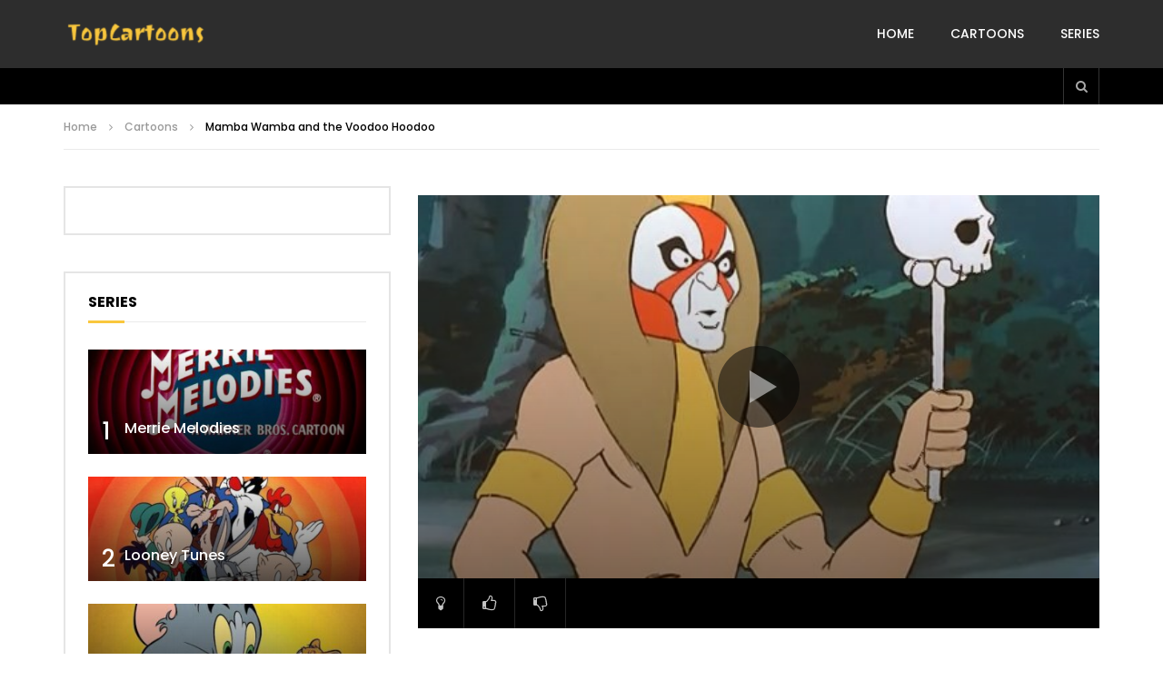

--- FILE ---
content_type: text/html; charset=UTF-8
request_url: https://www.topcartoons.tv/cartoons/mamba-wamba-and-the-voodoo-hoodoo/
body_size: 18858
content:
<!doctype html>
<html lang="en-US">

<head>
	<meta charset="UTF-8">
	<meta name="viewport" content="width=device-width, initial-scale=1, maximum-scale=1">
    <meta property="og:type" content="video.other"><meta property="og:video:url" content="https://ww.topcartoons.tv/video/The-Scooby-Doo-Show-Mamba-Wamba-And-The-Voodoo-Hoodoo.mp4"><meta property="og:video:type" content="text/html"><meta property="og:video:width" content="1280"><meta property="og:video:height" content="720">	<link rel="profile" href="https://gmpg.org/xfn/11">
	<meta name='robots' content='index, follow, max-image-preview:large, max-snippet:-1, max-video-preview:-1' />

	<!-- This site is optimized with the Yoast SEO Premium plugin v20.1 (Yoast SEO v26.4) - https://yoast.com/wordpress/plugins/seo/ -->
	<title>Mamba Wamba and the Voodoo Hoodoo | The Scooby-Doo Show</title>
	<link rel="canonical" href="https://www.topcartoons.tv/cartoons/mamba-wamba-and-the-voodoo-hoodoo/" />
	<meta property="og:locale" content="en_US" />
	<meta property="og:type" content="article" />
	<meta property="og:title" content="Mamba Wamba and the Voodoo Hoodoo | The Scooby-Doo Show" />
	<meta property="og:description" content="Scooby and the gang attend a rock concert of their friend, Alex Super. The show turns sour when Alex and his band sing a number based on an ancient voodoo chant. This conjures up a witch doctor named Mamba Wamba, who kidnaps Lila, a member of the band. The gang hunts down Mamba Wamba at [&hellip;]" />
	<meta property="og:url" content="https://www.topcartoons.tv/cartoons/mamba-wamba-and-the-voodoo-hoodoo/" />
	<meta property="og:site_name" content="TopCartoons" />
	<meta property="article:published_time" content="2023-02-16T03:42:23+00:00" />
	<meta property="article:modified_time" content="2023-02-16T03:46:34+00:00" />
	<meta property="og:image" content="https://www.topcartoons.tv/wp-content/uploads/Mamba-Wamba-And-The-Voodoo-Hoodoo.jpg" />
	<meta property="og:image:width" content="512" />
	<meta property="og:image:height" content="384" />
	<meta property="og:image:type" content="image/jpeg" />
	<meta name="author" content="topcartoons" />
	<meta name="twitter:card" content="summary_large_image" />
	<meta name="twitter:label1" content="Written by" />
	<meta name="twitter:data1" content="topcartoons" />
	<meta name="twitter:label2" content="Est. reading time" />
	<meta name="twitter:data2" content="1 minute" />
	<script type="application/ld+json" class="yoast-schema-graph">{"@context":"https://schema.org","@graph":[{"@type":"Article","@id":"https://www.topcartoons.tv/cartoons/mamba-wamba-and-the-voodoo-hoodoo/#article","isPartOf":{"@id":"https://www.topcartoons.tv/cartoons/mamba-wamba-and-the-voodoo-hoodoo/"},"author":{"name":"topcartoons","@id":"https://www.topcartoons.tv/#/schema/person/50ea83f905bc54c4851c30c66937bff7"},"headline":"Mamba Wamba and the Voodoo Hoodoo","datePublished":"2023-02-16T03:42:23+00:00","dateModified":"2023-02-16T03:46:34+00:00","mainEntityOfPage":{"@id":"https://www.topcartoons.tv/cartoons/mamba-wamba-and-the-voodoo-hoodoo/"},"wordCount":137,"publisher":{"@id":"https://www.topcartoons.tv/#/schema/person/50ea83f905bc54c4851c30c66937bff7"},"image":{"@id":"https://www.topcartoons.tv/cartoons/mamba-wamba-and-the-voodoo-hoodoo/#primaryimage"},"thumbnailUrl":"https://www.topcartoons.tv/wp-content/uploads/Mamba-Wamba-And-The-Voodoo-Hoodoo.jpg","articleSection":["Cartoons"],"inLanguage":"en-US","video":[{"@id":"https://www.topcartoons.tv/cartoons/mamba-wamba-and-the-voodoo-hoodoo/#video"}]},{"@type":"WebPage","@id":"https://www.topcartoons.tv/cartoons/mamba-wamba-and-the-voodoo-hoodoo/","url":"https://www.topcartoons.tv/cartoons/mamba-wamba-and-the-voodoo-hoodoo/","name":"Mamba Wamba and the Voodoo Hoodoo | The Scooby-Doo Show","isPartOf":{"@id":"https://www.topcartoons.tv/#website"},"primaryImageOfPage":{"@id":"https://www.topcartoons.tv/cartoons/mamba-wamba-and-the-voodoo-hoodoo/#primaryimage"},"image":{"@id":"https://www.topcartoons.tv/cartoons/mamba-wamba-and-the-voodoo-hoodoo/#primaryimage"},"thumbnailUrl":"https://www.topcartoons.tv/wp-content/uploads/Mamba-Wamba-And-The-Voodoo-Hoodoo.jpg","datePublished":"2023-02-16T03:42:23+00:00","dateModified":"2023-02-16T03:46:34+00:00","breadcrumb":{"@id":"https://www.topcartoons.tv/cartoons/mamba-wamba-and-the-voodoo-hoodoo/#breadcrumb"},"inLanguage":"en-US","potentialAction":[{"@type":"ReadAction","target":["https://www.topcartoons.tv/cartoons/mamba-wamba-and-the-voodoo-hoodoo/"]}]},{"@type":"ImageObject","inLanguage":"en-US","@id":"https://www.topcartoons.tv/cartoons/mamba-wamba-and-the-voodoo-hoodoo/#primaryimage","url":"https://www.topcartoons.tv/wp-content/uploads/Mamba-Wamba-And-The-Voodoo-Hoodoo.jpg","contentUrl":"https://www.topcartoons.tv/wp-content/uploads/Mamba-Wamba-And-The-Voodoo-Hoodoo.jpg","width":512,"height":384},{"@type":"BreadcrumbList","@id":"https://www.topcartoons.tv/cartoons/mamba-wamba-and-the-voodoo-hoodoo/#breadcrumb","itemListElement":[{"@type":"ListItem","position":1,"name":"Home","item":"https://www.topcartoons.tv/"},{"@type":"ListItem","position":2,"name":"Mamba Wamba and the Voodoo Hoodoo"}]},{"@type":"WebSite","@id":"https://www.topcartoons.tv/#website","url":"https://www.topcartoons.tv/","name":"TopCartoons","description":"","publisher":{"@id":"https://www.topcartoons.tv/#/schema/person/50ea83f905bc54c4851c30c66937bff7"},"potentialAction":[{"@type":"SearchAction","target":{"@type":"EntryPoint","urlTemplate":"https://www.topcartoons.tv/?s={search_term_string}"},"query-input":{"@type":"PropertyValueSpecification","valueRequired":true,"valueName":"search_term_string"}}],"inLanguage":"en-US"},{"@type":["Person","Organization"],"@id":"https://www.topcartoons.tv/#/schema/person/50ea83f905bc54c4851c30c66937bff7","name":"topcartoons","image":{"@type":"ImageObject","inLanguage":"en-US","@id":"https://www.topcartoons.tv/#/schema/person/image/","url":"https://secure.gravatar.com/avatar/23eb57b417cf33226c62a2ae324c22508dbca34b6e8eb537772becb36fa4ceef?s=96&d=mm&r=g","contentUrl":"https://secure.gravatar.com/avatar/23eb57b417cf33226c62a2ae324c22508dbca34b6e8eb537772becb36fa4ceef?s=96&d=mm&r=g","caption":"topcartoons"},"logo":{"@id":"https://www.topcartoons.tv/#/schema/person/image/"},"sameAs":["https://topcartoons.tv"]},{"@type":"VideoObject","@id":"https://www.topcartoons.tv/cartoons/mamba-wamba-and-the-voodoo-hoodoo/#video","name":"Mamba Wamba and the Voodoo Hoodoo | The Scooby-Doo Show","isPartOf":{"@id":"https://www.topcartoons.tv/cartoons/mamba-wamba-and-the-voodoo-hoodoo/"},"thumbnailUrl":"https://www.topcartoons.tv/wp-content/uploads/Mamba-Wamba-And-The-Voodoo-Hoodoo.jpg","description":"Scooby and the gang attend a rock concert of their friend, Alex Super. The show turns sour when Alex and his band sing a number based on an ancient voodoo chant. This conjures up a witch doctor named Mamba Wamba, who kidnaps Lila, a member of the band. The gang hunts down Mamba Wamba at Maison Dupre","uploadDate":"2023-02-16","contentUrl":"https://ww.topcartoons.tv/video/The-Scooby-Doo-Show-Mamba-Wamba-And-The-Voodoo-Hoodoo.mp4","isFamilyFriendly":"true","inLanguage":"en-US"}]}</script>
	<!-- / Yoast SEO Premium plugin. -->


<link rel='dns-prefetch' href='//fonts.googleapis.com' />
<style id='wp-img-auto-sizes-contain-inline-css' type='text/css'>
img:is([sizes=auto i],[sizes^="auto," i]){contain-intrinsic-size:3000px 1500px}
/*# sourceURL=wp-img-auto-sizes-contain-inline-css */
</style>
<style id='wp-block-library-inline-css' type='text/css'>
:root{--wp-block-synced-color:#7a00df;--wp-block-synced-color--rgb:122,0,223;--wp-bound-block-color:var(--wp-block-synced-color);--wp-editor-canvas-background:#ddd;--wp-admin-theme-color:#007cba;--wp-admin-theme-color--rgb:0,124,186;--wp-admin-theme-color-darker-10:#006ba1;--wp-admin-theme-color-darker-10--rgb:0,107,160.5;--wp-admin-theme-color-darker-20:#005a87;--wp-admin-theme-color-darker-20--rgb:0,90,135;--wp-admin-border-width-focus:2px}@media (min-resolution:192dpi){:root{--wp-admin-border-width-focus:1.5px}}.wp-element-button{cursor:pointer}:root .has-very-light-gray-background-color{background-color:#eee}:root .has-very-dark-gray-background-color{background-color:#313131}:root .has-very-light-gray-color{color:#eee}:root .has-very-dark-gray-color{color:#313131}:root .has-vivid-green-cyan-to-vivid-cyan-blue-gradient-background{background:linear-gradient(135deg,#00d084,#0693e3)}:root .has-purple-crush-gradient-background{background:linear-gradient(135deg,#34e2e4,#4721fb 50%,#ab1dfe)}:root .has-hazy-dawn-gradient-background{background:linear-gradient(135deg,#faaca8,#dad0ec)}:root .has-subdued-olive-gradient-background{background:linear-gradient(135deg,#fafae1,#67a671)}:root .has-atomic-cream-gradient-background{background:linear-gradient(135deg,#fdd79a,#004a59)}:root .has-nightshade-gradient-background{background:linear-gradient(135deg,#330968,#31cdcf)}:root .has-midnight-gradient-background{background:linear-gradient(135deg,#020381,#2874fc)}:root{--wp--preset--font-size--normal:16px;--wp--preset--font-size--huge:42px}.has-regular-font-size{font-size:1em}.has-larger-font-size{font-size:2.625em}.has-normal-font-size{font-size:var(--wp--preset--font-size--normal)}.has-huge-font-size{font-size:var(--wp--preset--font-size--huge)}.has-text-align-center{text-align:center}.has-text-align-left{text-align:left}.has-text-align-right{text-align:right}.has-fit-text{white-space:nowrap!important}#end-resizable-editor-section{display:none}.aligncenter{clear:both}.items-justified-left{justify-content:flex-start}.items-justified-center{justify-content:center}.items-justified-right{justify-content:flex-end}.items-justified-space-between{justify-content:space-between}.screen-reader-text{border:0;clip-path:inset(50%);height:1px;margin:-1px;overflow:hidden;padding:0;position:absolute;width:1px;word-wrap:normal!important}.screen-reader-text:focus{background-color:#ddd;clip-path:none;color:#444;display:block;font-size:1em;height:auto;left:5px;line-height:normal;padding:15px 23px 14px;text-decoration:none;top:5px;width:auto;z-index:100000}html :where(.has-border-color){border-style:solid}html :where([style*=border-top-color]){border-top-style:solid}html :where([style*=border-right-color]){border-right-style:solid}html :where([style*=border-bottom-color]){border-bottom-style:solid}html :where([style*=border-left-color]){border-left-style:solid}html :where([style*=border-width]){border-style:solid}html :where([style*=border-top-width]){border-top-style:solid}html :where([style*=border-right-width]){border-right-style:solid}html :where([style*=border-bottom-width]){border-bottom-style:solid}html :where([style*=border-left-width]){border-left-style:solid}html :where(img[class*=wp-image-]){height:auto;max-width:100%}:where(figure){margin:0 0 1em}html :where(.is-position-sticky){--wp-admin--admin-bar--position-offset:var(--wp-admin--admin-bar--height,0px)}@media screen and (max-width:600px){html :where(.is-position-sticky){--wp-admin--admin-bar--position-offset:0px}}

/*# sourceURL=wp-block-library-inline-css */
</style><style id='global-styles-inline-css' type='text/css'>
:root{--wp--preset--aspect-ratio--square: 1;--wp--preset--aspect-ratio--4-3: 4/3;--wp--preset--aspect-ratio--3-4: 3/4;--wp--preset--aspect-ratio--3-2: 3/2;--wp--preset--aspect-ratio--2-3: 2/3;--wp--preset--aspect-ratio--16-9: 16/9;--wp--preset--aspect-ratio--9-16: 9/16;--wp--preset--color--black: #000000;--wp--preset--color--cyan-bluish-gray: #abb8c3;--wp--preset--color--white: #ffffff;--wp--preset--color--pale-pink: #f78da7;--wp--preset--color--vivid-red: #cf2e2e;--wp--preset--color--luminous-vivid-orange: #ff6900;--wp--preset--color--luminous-vivid-amber: #fcb900;--wp--preset--color--light-green-cyan: #7bdcb5;--wp--preset--color--vivid-green-cyan: #00d084;--wp--preset--color--pale-cyan-blue: #8ed1fc;--wp--preset--color--vivid-cyan-blue: #0693e3;--wp--preset--color--vivid-purple: #9b51e0;--wp--preset--gradient--vivid-cyan-blue-to-vivid-purple: linear-gradient(135deg,rgb(6,147,227) 0%,rgb(155,81,224) 100%);--wp--preset--gradient--light-green-cyan-to-vivid-green-cyan: linear-gradient(135deg,rgb(122,220,180) 0%,rgb(0,208,130) 100%);--wp--preset--gradient--luminous-vivid-amber-to-luminous-vivid-orange: linear-gradient(135deg,rgb(252,185,0) 0%,rgb(255,105,0) 100%);--wp--preset--gradient--luminous-vivid-orange-to-vivid-red: linear-gradient(135deg,rgb(255,105,0) 0%,rgb(207,46,46) 100%);--wp--preset--gradient--very-light-gray-to-cyan-bluish-gray: linear-gradient(135deg,rgb(238,238,238) 0%,rgb(169,184,195) 100%);--wp--preset--gradient--cool-to-warm-spectrum: linear-gradient(135deg,rgb(74,234,220) 0%,rgb(151,120,209) 20%,rgb(207,42,186) 40%,rgb(238,44,130) 60%,rgb(251,105,98) 80%,rgb(254,248,76) 100%);--wp--preset--gradient--blush-light-purple: linear-gradient(135deg,rgb(255,206,236) 0%,rgb(152,150,240) 100%);--wp--preset--gradient--blush-bordeaux: linear-gradient(135deg,rgb(254,205,165) 0%,rgb(254,45,45) 50%,rgb(107,0,62) 100%);--wp--preset--gradient--luminous-dusk: linear-gradient(135deg,rgb(255,203,112) 0%,rgb(199,81,192) 50%,rgb(65,88,208) 100%);--wp--preset--gradient--pale-ocean: linear-gradient(135deg,rgb(255,245,203) 0%,rgb(182,227,212) 50%,rgb(51,167,181) 100%);--wp--preset--gradient--electric-grass: linear-gradient(135deg,rgb(202,248,128) 0%,rgb(113,206,126) 100%);--wp--preset--gradient--midnight: linear-gradient(135deg,rgb(2,3,129) 0%,rgb(40,116,252) 100%);--wp--preset--font-size--small: 13px;--wp--preset--font-size--medium: 20px;--wp--preset--font-size--large: 36px;--wp--preset--font-size--x-large: 42px;--wp--preset--spacing--20: 0.44rem;--wp--preset--spacing--30: 0.67rem;--wp--preset--spacing--40: 1rem;--wp--preset--spacing--50: 1.5rem;--wp--preset--spacing--60: 2.25rem;--wp--preset--spacing--70: 3.38rem;--wp--preset--spacing--80: 5.06rem;--wp--preset--shadow--natural: 6px 6px 9px rgba(0, 0, 0, 0.2);--wp--preset--shadow--deep: 12px 12px 50px rgba(0, 0, 0, 0.4);--wp--preset--shadow--sharp: 6px 6px 0px rgba(0, 0, 0, 0.2);--wp--preset--shadow--outlined: 6px 6px 0px -3px rgb(255, 255, 255), 6px 6px rgb(0, 0, 0);--wp--preset--shadow--crisp: 6px 6px 0px rgb(0, 0, 0);}:where(.is-layout-flex){gap: 0.5em;}:where(.is-layout-grid){gap: 0.5em;}body .is-layout-flex{display: flex;}.is-layout-flex{flex-wrap: wrap;align-items: center;}.is-layout-flex > :is(*, div){margin: 0;}body .is-layout-grid{display: grid;}.is-layout-grid > :is(*, div){margin: 0;}:where(.wp-block-columns.is-layout-flex){gap: 2em;}:where(.wp-block-columns.is-layout-grid){gap: 2em;}:where(.wp-block-post-template.is-layout-flex){gap: 1.25em;}:where(.wp-block-post-template.is-layout-grid){gap: 1.25em;}.has-black-color{color: var(--wp--preset--color--black) !important;}.has-cyan-bluish-gray-color{color: var(--wp--preset--color--cyan-bluish-gray) !important;}.has-white-color{color: var(--wp--preset--color--white) !important;}.has-pale-pink-color{color: var(--wp--preset--color--pale-pink) !important;}.has-vivid-red-color{color: var(--wp--preset--color--vivid-red) !important;}.has-luminous-vivid-orange-color{color: var(--wp--preset--color--luminous-vivid-orange) !important;}.has-luminous-vivid-amber-color{color: var(--wp--preset--color--luminous-vivid-amber) !important;}.has-light-green-cyan-color{color: var(--wp--preset--color--light-green-cyan) !important;}.has-vivid-green-cyan-color{color: var(--wp--preset--color--vivid-green-cyan) !important;}.has-pale-cyan-blue-color{color: var(--wp--preset--color--pale-cyan-blue) !important;}.has-vivid-cyan-blue-color{color: var(--wp--preset--color--vivid-cyan-blue) !important;}.has-vivid-purple-color{color: var(--wp--preset--color--vivid-purple) !important;}.has-black-background-color{background-color: var(--wp--preset--color--black) !important;}.has-cyan-bluish-gray-background-color{background-color: var(--wp--preset--color--cyan-bluish-gray) !important;}.has-white-background-color{background-color: var(--wp--preset--color--white) !important;}.has-pale-pink-background-color{background-color: var(--wp--preset--color--pale-pink) !important;}.has-vivid-red-background-color{background-color: var(--wp--preset--color--vivid-red) !important;}.has-luminous-vivid-orange-background-color{background-color: var(--wp--preset--color--luminous-vivid-orange) !important;}.has-luminous-vivid-amber-background-color{background-color: var(--wp--preset--color--luminous-vivid-amber) !important;}.has-light-green-cyan-background-color{background-color: var(--wp--preset--color--light-green-cyan) !important;}.has-vivid-green-cyan-background-color{background-color: var(--wp--preset--color--vivid-green-cyan) !important;}.has-pale-cyan-blue-background-color{background-color: var(--wp--preset--color--pale-cyan-blue) !important;}.has-vivid-cyan-blue-background-color{background-color: var(--wp--preset--color--vivid-cyan-blue) !important;}.has-vivid-purple-background-color{background-color: var(--wp--preset--color--vivid-purple) !important;}.has-black-border-color{border-color: var(--wp--preset--color--black) !important;}.has-cyan-bluish-gray-border-color{border-color: var(--wp--preset--color--cyan-bluish-gray) !important;}.has-white-border-color{border-color: var(--wp--preset--color--white) !important;}.has-pale-pink-border-color{border-color: var(--wp--preset--color--pale-pink) !important;}.has-vivid-red-border-color{border-color: var(--wp--preset--color--vivid-red) !important;}.has-luminous-vivid-orange-border-color{border-color: var(--wp--preset--color--luminous-vivid-orange) !important;}.has-luminous-vivid-amber-border-color{border-color: var(--wp--preset--color--luminous-vivid-amber) !important;}.has-light-green-cyan-border-color{border-color: var(--wp--preset--color--light-green-cyan) !important;}.has-vivid-green-cyan-border-color{border-color: var(--wp--preset--color--vivid-green-cyan) !important;}.has-pale-cyan-blue-border-color{border-color: var(--wp--preset--color--pale-cyan-blue) !important;}.has-vivid-cyan-blue-border-color{border-color: var(--wp--preset--color--vivid-cyan-blue) !important;}.has-vivid-purple-border-color{border-color: var(--wp--preset--color--vivid-purple) !important;}.has-vivid-cyan-blue-to-vivid-purple-gradient-background{background: var(--wp--preset--gradient--vivid-cyan-blue-to-vivid-purple) !important;}.has-light-green-cyan-to-vivid-green-cyan-gradient-background{background: var(--wp--preset--gradient--light-green-cyan-to-vivid-green-cyan) !important;}.has-luminous-vivid-amber-to-luminous-vivid-orange-gradient-background{background: var(--wp--preset--gradient--luminous-vivid-amber-to-luminous-vivid-orange) !important;}.has-luminous-vivid-orange-to-vivid-red-gradient-background{background: var(--wp--preset--gradient--luminous-vivid-orange-to-vivid-red) !important;}.has-very-light-gray-to-cyan-bluish-gray-gradient-background{background: var(--wp--preset--gradient--very-light-gray-to-cyan-bluish-gray) !important;}.has-cool-to-warm-spectrum-gradient-background{background: var(--wp--preset--gradient--cool-to-warm-spectrum) !important;}.has-blush-light-purple-gradient-background{background: var(--wp--preset--gradient--blush-light-purple) !important;}.has-blush-bordeaux-gradient-background{background: var(--wp--preset--gradient--blush-bordeaux) !important;}.has-luminous-dusk-gradient-background{background: var(--wp--preset--gradient--luminous-dusk) !important;}.has-pale-ocean-gradient-background{background: var(--wp--preset--gradient--pale-ocean) !important;}.has-electric-grass-gradient-background{background: var(--wp--preset--gradient--electric-grass) !important;}.has-midnight-gradient-background{background: var(--wp--preset--gradient--midnight) !important;}.has-small-font-size{font-size: var(--wp--preset--font-size--small) !important;}.has-medium-font-size{font-size: var(--wp--preset--font-size--medium) !important;}.has-large-font-size{font-size: var(--wp--preset--font-size--large) !important;}.has-x-large-font-size{font-size: var(--wp--preset--font-size--x-large) !important;}
/*# sourceURL=global-styles-inline-css */
</style>

<style id='classic-theme-styles-inline-css' type='text/css'>
/*! This file is auto-generated */
.wp-block-button__link{color:#fff;background-color:#32373c;border-radius:9999px;box-shadow:none;text-decoration:none;padding:calc(.667em + 2px) calc(1.333em + 2px);font-size:1.125em}.wp-block-file__button{background:#32373c;color:#fff;text-decoration:none}
/*# sourceURL=/wp-includes/css/classic-themes.min.css */
</style>
<link rel='stylesheet' id='priority-navigation-css' href='https://www.topcartoons.tv/wp-content/plugins/vidorev-extensions/assets/front-end/priority-navigation/priority-nav-core.css?ver=2.9.9.9.9.6' type='text/css' media='all' />
<link rel='stylesheet' id='select2-css' href='https://www.topcartoons.tv/wp-content/plugins/vidorev-extensions/assets/front-end/select2/select2.min.css?ver=2.9.9.9.9.6' type='text/css' media='all' />
<link rel='stylesheet' id='vidorev-plugin-css-css' href='https://www.topcartoons.tv/wp-content/plugins/vidorev-extensions/assets/front-end/main.css?ver=2.9.9.9.9.6' type='text/css' media='all' />
<link rel='stylesheet' id='mediaelement-css' href='https://www.topcartoons.tv/wp-includes/js/mediaelement/mediaelementplayer-legacy.min.css?ver=4.2.17' type='text/css' media='all' />
<link rel='stylesheet' id='wp-mediaelement-css' href='https://www.topcartoons.tv/wp-includes/js/mediaelement/wp-mediaelement.min.css?ver=6.9' type='text/css' media='all' />
<link rel='stylesheet' id='fluidplayer-css' href='https://www.topcartoons.tv/wp-content/plugins/vidorev-extensions/assets/front-end/fluidplayer/fluidplayer.min.css?ver=2.9.9.9.9.6' type='text/css' media='all' />
<link rel='stylesheet' id='plyrplayer-css' href='https://www.topcartoons.tv/wp-content/plugins/vidorev-extensions/assets/front-end/plyr/plyr.css?ver=2.9.9.9.9.6' type='text/css' media='all' />
<link rel='stylesheet' id='extendify-utility-styles-css' href='https://www.topcartoons.tv/wp-content/plugins/extendify/public/build/utility-minimum.css?ver=6.9' type='text/css' media='all' />
<link rel='stylesheet' id='font-awesome-css' href='https://www.topcartoons.tv/wp-content/themes/vidorev/css/font-awesome/css/font-awesome.min.css?ver=4.7.0' type='text/css' media='all' />
<link rel='stylesheet' id='font-awesome-5-all-css' href='https://www.topcartoons.tv/wp-content/themes/vidorev/css/font-awesome/css/all.min.css?ver=5.13.0' type='text/css' media='all' />
<link rel='stylesheet' id='font-awesome-4-shim-css' href='https://www.topcartoons.tv/wp-content/themes/vidorev/css/font-awesome/css/v4-shims.min.css?ver=5.13.0' type='text/css' media='all' />
<link rel='stylesheet' id='jquery-slick-css' href='https://www.topcartoons.tv/wp-content/themes/vidorev/css/slick/slick.css?ver=1.9.0' type='text/css' media='all' />
<link rel='stylesheet' id='jquery-malihu-scroll-css' href='https://www.topcartoons.tv/wp-content/themes/vidorev/css/malihu/jquery.mCustomScrollbar.min.css?ver=3.1.5' type='text/css' media='all' />
<link rel='stylesheet' id='vidorev-extend-ie-css' href='https://www.topcartoons.tv/wp-content/themes/vidorev/css/extend-ie/extend-ie.css?ver=1.0.0' type='text/css' media='all' />
<link rel='stylesheet' id='vidorev-style-css' href='https://www.topcartoons.tv/wp-content/themes/vidorev/style.css?ver=6.9' type='text/css' media='all' />
<link rel='stylesheet' id='vidorev-google-font-css' href='//fonts.googleapis.com/css?family=Poppins%3A400%2C500%2C700&#038;display=swap&#038;ver=1.0.0' type='text/css' media='all' />
<link rel='stylesheet' id='beeteam368_obj_wes_style-css' href='https://www.topcartoons.tv/wp-content/themes/vidorev/css/btwes.css?ver=1.0.0' type='text/css' media='all' />
<style id='beeteam368_obj_wes_style-inline-css' type='text/css'>
@media only screen and (-webkit-min-device-pixel-ratio: 2) and (min-width:992px), (min-resolution: 192dpi) and (min-width:992px){
								.main-nav.sticky-menu .nav-logo-img img.sticky-logo{
									opacity:0; visibility:hidden
								}
								.main-nav.sticky-menu .nav-logo-img a.logo-link{
									background:url("https://www.topcartoons.tv/wp-content/themes/vidorev/img/logo-sticky-default-retina.png") no-repeat center; background-size:contain
								}
							}header.entry-header.movie-style{
							background-image: url("https://www.topcartoons.tv/wp-content/themes/vidorev/img/film-background.jpg");								
						}
			a:focus {
				color: #f9c73d;
			}
			a:hover {
				color: #f9c73d;
			}
			a.main-color-udr{
				color: #f9c73d;
			}			
			.dark-background a:focus {
				color: #f9c73d;
			}
			.dark-background a:hover {
				color: #f9c73d;
			}			
			button.white-style:hover, button.white-style:focus,
			input[type=button].white-style:hover,
			input[type=button].white-style:focus,
			input[type=submit].white-style:hover,
			input[type=submit].white-style:focus,
			input[type="reset"].white-style:hover,
			input[type="reset"].white-style:focus,
			.basic-button-default.white-style:hover,
			.basic-button-default.white-style:focus{
				color: #f9c73d;
			}
			
			.global-single-content .like-dislike-toolbar-footer .ld-t-item-content:hover > span {
				color: #f9c73d;
			}
			.global-single-content .like-dislike-toolbar-footer .ld-t-item-content.active-item > span {
				color: #f9c73d;
			}
			
			.popular-video-footer .popular-video-content .block-left .vid-title-main {
				color: #f9c73d;
			}
			
			.video-toolbar .toolbar-item-content:hover > span {
				color: #f9c73d;
			}
			.video-toolbar .toolbar-item-content.active-item > span {
				color: #f9c73d;
			}
			
			.top-watch-later-listing .remove-item-watch-later:hover {
				color: #f9c73d;
			}
			
			.list-default .post-item.sticky .post-title a:not(:hover),
			.list-blog .post-item.sticky .post-title a:not(:hover){
				color: #f9c73d;
			}
			
			#bbpress-forums ul.bbp-topics li.bbp-body p.bbp-topic-meta a.bbp-author-name,
			#bbpress-forums div.bbp-topic-author a.bbp-author-name,
			#bbpress-forums div.bbp-reply-author a.bbp-author-name,
			#bbpress-forums .bbp-topic-content ul.bbp-topic-revision-log a,
			#bbpress-forums .bbp-reply-content ul.bbp-topic-revision-log a,
			#bbpress-forums .bbp-reply-content ul.bbp-reply-revision-log a,
			#bbpress-forums div.bbp-template-notice p a.bbp-author-name,
			#bbpress-forums div.indicator-hint p a.bbp-author-name,
			.video-player-wrap .vidorev-membership-wrapper .vidorev-membership-content .membership-lock-text span.level-highlight,
			.pmpro_content_message,
			.pmpro_actionlinks a,
			.pmpro_actionlinks a:hover,
			small a,
			small a:hover,
			.dark-background small a,
			.dark-background small a:hover,
			#pmpro_form .pmpro_checkout h3 span.pmpro_checkout-h3-msg a,
			#pmpro_form .pmpro_checkout h3 span.pmpro_checkout-h3-msg a:hover,
			.woocommerce .product.type-product .product_meta > * a,
			body.header-vid-side div.asl_r .results .item span.highlighted,
			.woocommerce-info:before{
				color: #f9c73d;
			}
			
			
			
			blockquote{
				border-left-color:#f9c73d;
				border-right-color:#f9c73d;
			}
			
			.alphabet-filter a.active-item {				
				border-color: #f9c73d;
			}
			
			.dark-background .alphabet-filter a.active-item {				
				border-color: #f9c73d;
			}
			
			.video-load-icon {				
				border-left-color:#f9c73d;				
			}
			
			.dark-background .video-load-icon {				
				border-left-color: #f9c73d;
			}
			
			.list-blog .post-item .bloglisting-read-more:hover,
			.video-player-wrap .vidorev-membership-wrapper .vidorev-membership-content .membership-lock-text span.level-highlight,
			.pmpro_content_message,
			.download-lightbox .download-listing .download-package .package-title{
				border-color: #f9c73d;
			}
			
			.sc-playlist-wrapper{
				border-top-color:#f9c73d;
				border-bottom-color:#f9c73d;
			}
			
			.woocommerce-info{
				border-top-color:#f9c73d;
			}
			
			
				.slider-container button[type="button"].slick-arrow:hover,
				.slider-container button[type="button"].slick-arrow:focus {
					background-color: #f9c73d;
					background: linear-gradient(to left bottom, #f9c73d 50%, #e0b337 50%);
					background: -webkit-linear-gradient(to left bottom, #f9c73d 50%, #e0b337 50%);
					background: -moz-linear-gradient(to left bottom, #f9c73d 50%, #e0b337 50%);
				}
				.slider-container .sync-slider-small .sync-item:before {					
					background-color: #f9c73d;
				}
				.sc-blocks-container .ajax-loading .video-load-icon {
					border-right-color: #f9c73d;
					border-bottom-color: #f9c73d;
				}
				.sc-blocks-container .filter-items .nav__dropdown .filter-item:hover {
					background-color: #f9c73d;
				}
				.sc-blocks-container .filter-items .nav__dropdown .filter-item.active-item {
					background-color: #f9c73d;
				}
				
			button:not([aria-controls]):not([aria-live]),
			input[type=button],
			input[type=submit],
			input[type="reset"],
			.basic-button-default,
			.next-content a,
			.prev-content a,
			.pmpro_btn, 
			.pmpro_btn:link, 
			.pmpro_content_message a, 
			.pmpro_content_message a:link,
			.pmpro_checkout .pmpro_btn,
			#nav-below.navigation a,
			.woocommerce #respond input#submit, 
			.woocommerce a.button, 
			.woocommerce button.button, 
			.woocommerce input.button{
				background-color: #f9c73d;
				background: linear-gradient(to left bottom, #f9c73d 50%, #e0b337 50%);
				background: -webkit-linear-gradient(to left bottom, #f9c73d 50%, #e0b337 50%);
				background: -moz-linear-gradient(to left bottom, #f9c73d 50%, #e0b337 50%);
			}
			
			button:not([aria-controls]):not([aria-live]):visited,
			input[type=button]:visited,
			input[type=submit]:visited,
			input[type="reset"]:visited,
			.basic-button-default:visited,
			.next-content a:visited,
			.prev-content a:visited,
			.pmpro_btn:visited, 
			.pmpro_btn:link:visited, 
			.pmpro_content_message a:visited, 
			.pmpro_content_message a:link:visited,
			.pmpro_checkout .pmpro_btn:visited,
			#nav-below.navigation a:visited,
			.woocommerce #respond input#submit:visited, 
			.woocommerce a.button:visited, 
			.woocommerce button.button:visited, 
			.woocommerce input.button:visited{
				background-color: #f9c73d;
				background: linear-gradient(to left bottom, #f9c73d 50%, #e0b337 50%);
				background: -webkit-linear-gradient(to left bottom, #f9c73d 50%, #e0b337 50%);
				background: -moz-linear-gradient(to left bottom, #f9c73d 50%, #e0b337 50%);
			}
			
			.main-nav{
				background-color: #f9c73d;
			}
			
			.nav-menu > ul > li:hover > a{
				background-color: #e0b337;
			}
			
			.nav-menu > ul > li.current-menu-ancestor:not(.top-megamenu) > a, .nav-menu > ul > li.current-menu-item:not(.top-megamenu) > a{				
				background-color: #e0b337;
			}
			
			.nav-menu > ul > li ul li:hover > a {
				background-color: #f9c73d;
			}
			
			.nav-menu > ul > li ul li.current-menu-ancestor > a, .nav-menu > ul > li ul li.current-menu-item > a{
				background-color: #f9c73d;
			}
			
			@media (min-width: 992px) {
				.header-sport .top-nav {
					background-color: #f9c73d;
				}
			}
			
			.top-search-box .top-search-box-wrapper .search-terms-textfield {				
				background-color: #e0b337;				
			}
			
			.top-search-box .top-search-box-wrapper .search-terms-textfield:-webkit-autofill, 
			.top-search-box .top-search-box-wrapper .search-terms-textfield:-webkit-autofill:hover, 
			.top-search-box .top-search-box-wrapper .search-terms-textfield:-webkit-autofill:focus, 
			.top-search-box .top-search-box-wrapper .search-terms-textfield:focus:-webkit-autofill {
				background-color: #e0b337 !important;
				-webkit-box-shadow: 0 0 0 50px #e0b337 inset;
			}
			
			.vp-widget-post-layout.wg-single-slider .slick-dots > * > button:hover {
				background: #f9c73d;
			}
			.vp-widget-post-layout.wg-single-slider .slick-dots > *.slick-active > button {
				background: #f9c73d;
			}
			
			.list-blog .post-item .bloglisting-read-more:hover,
			.list-blog .post-item .bloglisting-read-more:hover:before, 
			.list-blog .post-item .bloglisting-read-more:hover:after{
				background-color: #f9c73d;
			}
			
			.categories-elm .category-item,
			.dark-background .categories-elm .category-item{
				background-color: #f9c73d;	
			}
			
			.widget .widget-title > span:not(.widget-arrow):after{
				background-color: #f9c73d;	
			}
			
			.widget.widget_wysija .widget_wysija_cont .error,
			.widget.widget_wysija .widget_wysija_cont .xdetailed-errors {
				background-color: #f9c73d;				
			}
			
			.post-item-wrap:hover .video-icon {
				background-color: #f9c73d;
			}
			
			.blog-pic-wrap:hover .video-icon {
				background-color: #f9c73d;
			}
			
			.video-icon.alway-active {
				background-color: #f9c73d;
			}
			
			@keyframes videoiconclick {
				from {
					transform: scale3d(1, 1, 1);
					background-color: #f9c73d;
				}
				50% {
					transform: scale3d(1.1, 1.1, 1.1);
					background-color: rgba(0, 0, 0, 0.5);
				}
				to {
					transform: scale3d(1, 1, 1);
					background-color: #f9c73d;
				}
			}
			@-webkit-keyframes videoiconclick {
				from {
					transform: scale3d(1, 1, 1);
					background-color: #f9c73d;
				}
				50% {
					transform: scale3d(1.1, 1.1, 1.1);
					background-color: rgba(0, 0, 0, 0.5);
				}
				to {
					transform: scale3d(1, 1, 1);
					background-color: #f9c73d;
				}
			}
			
			.watch-later-icon:hover {
				background-color: #f9c73d;
			}
			.watch-later-icon.active-item {
				background-color: #f9c73d;
			}
			
			.blog-pagination .wp-pagenavi-wrapper .wp-pagenavi .current,
			.blog-pagination .wp-pagenavi-wrapper .wp-pagenavi a:hover,
			.woocommerce nav.woocommerce-pagination .page-numbers li > *.current, 
			.woocommerce nav.woocommerce-pagination .page-numbers li > *:hover,
			.woocommerce nav.woocommerce-pagination .page-numbers li > *:focus {
				background-color: #f9c73d;
				background: linear-gradient(to left bottom, #f9c73d 50%, #e0b337 50%);
				background: -webkit-linear-gradient(to left bottom, #f9c73d 50%, #e0b337 50%);
				background: -moz-linear-gradient(to left bottom, #f9c73d 50%, #e0b337 50%);
			}
			
			.infinite-la-fire {
				color: #f9c73d;				
			}
			
			body.active-alphabet-filter .alphabet-filter-icon {
				background-color: #f9c73d;
			}
			
			.alphabet-filter a.active-item {
				background-color: #f9c73d;
			}
			
			.dark-background .alphabet-filter a.active-item {
				background-color: #f9c73d;
			}
			
			.single-image-gallery .slick-dots > * > button:hover {
				background: #f9c73d;
			}
			.single-image-gallery .slick-dots > *.slick-active > button {
				background: #f9c73d;
			}
			
			.popular-video-footer .popular-video-content .slider-popular-container .slick-arrow:hover {
				background-color: #f9c73d;
				background: linear-gradient(to left bottom, #f9c73d 50%, #e0b337 50%);
				background: -webkit-linear-gradient(to left bottom, #f9c73d 50%, #e0b337 50%);
				background: -moz-linear-gradient(to left bottom, #f9c73d 50%, #e0b337 50%);
			}
			
			.auto-next-icon.active-item {
				background-color: #f9c73d;
			}
			
			.auto-next-icon.big-style.active-item {
				background-color: #f9c73d;
			}
			
			.video-player-wrap .autoplay-off-elm:hover .video-icon {
				background-color: #f9c73d;
			}
			
			.video-player-wrap .player-muted:after {				
				background-color: #f9c73d;				
			}
			
			.video-lightbox-wrapper .listing-toolbar .toolbar-item.active-item:after {
				background-color: #f9c73d;
			}
			
			body .cleanlogin-notification.error,
			body .cleanlogin-notification.success {				
				background: #f9c73d;				
			}
			
			.nav-menu > ul > li.top-megamenu > ul .megamenu-menu > *:first-child .megamenu-item-heading:not(.hidden-item),
			.nav-menu > ul > li.top-megamenu > ul .megamenu-menu .megamenu-item-heading:hover, 
			.nav-menu > ul > li.top-megamenu > ul .megamenu-menu .megamenu-item-heading.active-item{
				background-color: #f9c73d;
			}
			
			#user-submitted-posts #usp_form div#usp-error-message.usp-callout-failure,
			#user-submitted-posts #usp_form div#usp-error-message .usp-error,
			#user-submitted-posts #usp_form ul.parsley-errors-list.filled li.parsley-required{
				background-color: #f9c73d;
			}
			
			
			#bbpress-forums li.bbp-header{
				background: #f9c73d;
			}
			#bbpress-forums div.bbp-breadcrumb ~ span#subscription-toggle .is-subscribed a.subscription-toggle{
				background-color: #f9c73d;
			}
			
			.img-lightbox-icon:hover:after{
				background-color: #f9c73d;
			}
			
			.video-sub-toolbar .toolbar-item-content.view-like-information .like-dislike-bar > span,
			.video-sub-toolbar .item-button:hover,
			.video-sub-toolbar .toolbar-item-content .report-form .report-info.report-no-data, 
			.video-sub-toolbar .toolbar-item-content .report-form .report-info.report-error,
			.director-element.single-element .actor-element-title span:after, 
			.director-element.single-element .director-element-title span:after, 
			.actor-element.single-element .actor-element-title span:after, 
			.actor-element.single-element .director-element-title span:after,
			.series-wrapper .series-item.active-item,
			.single-post-video-full-width-wrapper .series-wrapper .series-item.active-item,
			.video-player-wrap .other-ads-container .skip-ad .skip-text,
			.video-toolbar .toolbar-item-content.free-files-download,
			.woocommerce .widget_price_filter .ui-slider .ui-slider-handle,
			.woocommerce .widget_price_filter .ui-slider .ui-slider-range,
			.woocommerce div.product .woocommerce-tabs ul.tabs li:hover, 
			.woocommerce div.product .woocommerce-tabs ul.tabs li.active,
			.dark-background.woocommerce div.product .woocommerce-tabs ul.tabs li:hover, 
			.dark-background.woocommerce div.product .woocommerce-tabs ul.tabs li.active, 
			.dark-background .woocommerce div.product .woocommerce-tabs ul.tabs li:hover, 
			.dark-background .woocommerce div.product .woocommerce-tabs ul.tabs li.active,
			.duration-text .rating-average-dr,
			.slider-container.slider-9 .mCSB_scrollTools .mCSB_dragger .mCSB_dragger_bar,
			body.header-vid-side div.asl_r .mCSBap_scrollTools .mCSBap_dragger .mCSBap_dragger_bar,
			.slider-container.slider-9 .os-theme-dark .os-scrollbar > .os-scrollbar-track > .os-scrollbar-handle,
			.slider-container.slider-9 .os-theme-dark .os-scrollbar:hover > .os-scrollbar-track > .os-scrollbar-handle, 
			.slider-container.slider-9 .os-theme-dark .os-scrollbar > .os-scrollbar-track > .os-scrollbar-handle.active{
				background-color: #f9c73d;
			}
			.main-nav{
				background-color: rgba(45,45,45,1);
			}
			
			.nav-menu > ul > li:hover > a{
				background-color: rgba(41,41,41,1);
			}
			
			.nav-menu > ul > li.current-menu-ancestor:not(.top-megamenu) > a, 
			.nav-menu > ul > li.current-menu-item:not(.top-megamenu) > a{				
				background-color: rgba(41,41,41,1);
			}
			
			.nav-menu > ul > li ul li:hover > a {
				background-color: rgba(45,45,45,1);
			}
			
			.nav-menu > ul > li ul li.current-menu-ancestor > a, 
			.nav-menu > ul > li ul li.current-menu-item > a{
				background-color: rgba(45,45,45,1);
			}
			
			@media (min-width: 992px) {
				.header-sport .top-nav {
					background-color: rgba(45,45,45,1);
				}
			}
			
			.top-search-box .top-search-box-wrapper .search-terms-textfield {				
				background-color: rgba(41,41,41,1);				
			}
			
			.top-search-box .top-search-box-wrapper .search-terms-textfield:-webkit-autofill, 
			.top-search-box .top-search-box-wrapper .search-terms-textfield:-webkit-autofill:hover, 
			.top-search-box .top-search-box-wrapper .search-terms-textfield:-webkit-autofill:focus, 
			.top-search-box .top-search-box-wrapper .search-terms-textfield:focus:-webkit-autofill {
				background-color: rgba(41,41,41,1) !important;
				-webkit-box-shadow: 0 0 0 50px rgba(41,41,41,1) inset;
			}.nav-menu > ul > div.menu > ul > li > a, 
			.nav-menu > ul > li > a{
				color:rgba(255,255,255,1);
			}
			
			.button-menu-mobile > *:before,
			.button-menu-mobile > *:nth-child(1):after, 
			.button-menu-mobile > *:nth-child(2):after, 
			.button-menu-mobile > *:nth-child(3):after{
				background-color:rgba(255,255,255,1);
			}
			
			.button-menu-mobile{
				border-color:rgba(255,255,255,1);
			}.nav-menu > ul > div.menu > ul > li:hover > a, 
			.nav-menu > ul > li:hover > a,
			.nav-menu > ul > div.menu > ul > li.current-menu-ancestor:not(.top-megamenu) > a, 
			.nav-menu > ul > div.menu > ul > li.current-menu-item:not(.top-megamenu) > a, 
			.nav-menu > ul > li.current-menu-ancestor:not(.top-megamenu) > a, 
			.nav-menu > ul > li.current-menu-item:not(.top-megamenu) > a{
				color:rgba(249,199,61,1);
			}
/*# sourceURL=beeteam368_obj_wes_style-inline-css */
</style>
<script type="text/javascript" src="https://www.topcartoons.tv/wp-includes/js/jquery/jquery.min.js?ver=3.7.1" id="jquery-core-js"></script>
<script type="text/javascript" src="https://www.topcartoons.tv/wp-includes/js/jquery/jquery-migrate.min.js?ver=3.4.1" id="jquery-migrate-js"></script>
<script type="text/javascript" id="beeteam368_obj_wes-js-extra">
/* <![CDATA[ */
var vidorev_jav_plugin_js_object = {"youtube_library_url":"https://www.youtube.com/iframe_api","vimeo_library_url":"https://player.vimeo.com/api/player.js","dailymotion_library_url":"https://api.dmcdn.net/all.js","facebook_library_url":"https://connect.facebook.net/en_US/sdk.js?ver=6.0#xfbml=1&version=v6.0","twitch_library_url":"https://player.twitch.tv/js/embed/v1.js","google_ima_library_url":"https://imasdk.googleapis.com/js/sdkloader/ima3.js","google_adsense_library_url":"https://pagead2.googlesyndication.com/pagead/js/adsbygoogle.js","jwplayer_library_url":"https://www.topcartoons.tv/player/jwplayer.js","mediaelement_library_url":"https://www.topcartoons.tv/wp-content/plugins/vidorev-extensions/assets/front-end/mediaelement/mediaelement.all.js","fluidplayer_library_url":"https://www.topcartoons.tv/wp-content/plugins/vidorev-extensions/assets/front-end/fluidplayer/fluidplayer.min.v25.js","plyr_library_url":"https://www.topcartoons.tv/wp-content/plugins/vidorev-extensions/assets/front-end/plyr/plyr.min.js","imdb_logo_url":"https://www.topcartoons.tv/wp-content/plugins/vidorev-extensions/assets/front-end/img/IMDB_Logo","youtube_rel":"no","youtube_modestbranding":"no","youtube_showinfo":"no","youtube_broadcasts_params":[],"hls_library_url":"https://www.topcartoons.tv/wp-content/plugins/vidorev-extensions/assets/front-end/fluidplayer/hls.min.js","mpd_library_url":"https://www.topcartoons.tv/wp-content/plugins/vidorev-extensions/assets/front-end/fluidplayer/dash.mediaplayer.min.js"};
var vidorev_jav_plugin_video_ads_object = {"vid_ads_m_video_ads":"no","vid_ads_m_video_ads_type":"vast","vid_ads_m_group_google_ima":[{"vid_ads_m_ima_source":["https://remotefoot.com/dmm.F/zTd/GdNBvpZWGXUc/ieFmj9/upZYU/lrkLPUTHUV0XNnDkEF0KMoTQg/tlNkTvQO0YMPTvQoxSOHSqZGs-auWv1RpHdSDp0Lx-"]}],"vid_ads_m_group_image":[],"vid_ads_m_group_html5_video":[],"vid_ads_m_group_html":[],"vid_ads_m_vpaid_mode":"no","vid_ads_m_vast_preroll":[],"vid_ads_m_vast_postroll":[],"vid_ads_m_vast_pauseroll":[],"vid_ads_m_vast_midroll":[{"vid_ads_m_vast_timer_seconds":"50"}],"vid_ads_m_group_dynamic":[{"vid_ads_m_dynamic_type":"image","vid_ads_m_dynamic_size_desktop":"336x280","vid_ads_m_dynamic_size_mobile":"300x250","vid_ads_m_dynamic_vertial_align":"bottom"}],"vid_ads_m_time_skip_ads":"5","vid_ads_m_time_to_hide_ads":"10"};
var vidorev_jav_plugin_fluidplayer_object = {"vid_fluid_m_fluidplayer":"yes","vid_fluid_m_fluidplayer_version":"v2","vid_fluid_m_styling":[{"vid_fluid_m_display_logo":"top left","vid_fluid_m_logo_opacity":"100","vid_fluid_m_logo_margin":"15px"}],"vid_fluid_m_vast_configuration":[{"vid_fluid_m_skipbuttoncaption":"Skip ad in [seconds]","vid_fluid_m_skipbuttonclickcaption":"Skip ad \u003Cspan class=\"skip_button_icon\"\u003E\u003C/span\u003E","vid_fluid_m_adtextposition":"top left","vid_fluid_m_adctatext":"Visit now!","vid_fluid_m_adctatextposition":"bottom right","vid_fluid_m_vasttimeout":"5000","vid_fluid_m_maxallowedvasttagredirects":"3","vid_fluid_m_valign":"bottom","vid_fluid_m_nonlinearduration":"10","vid_fluid_m_size":"300x250"}]};
var vidorev_jav_plugin_video_ads_object_post = {"vid_ads_m_video_ads":"","vid_ads_m_video_ads_type":"","vid_ads_m_group_google_ima":"","vid_ads_m_group_image":"","vid_ads_m_group_html5_video":"","vid_ads_m_group_html":"","vid_ads_m_group_dynamic":[{"vid_ads_m_dynamic_type":"image","vid_ads_m_dynamic_size_desktop":"336x280","vid_ads_m_dynamic_size_mobile":"300x250","vid_ads_m_dynamic_vertial_align":"bottom"}],"vid_ads_m_time_to_show_ads":"","vid_ads_m_time_skip_ads":"","vid_ads_m_time_to_hide_ads":"","vid_ads_m_vpaid_mode":"no","vid_ads_m_vast_preroll":"","vid_ads_m_vast_postroll":"","vid_ads_m_vast_pauseroll":"","vid_ads_m_vast_midroll":[{"vid_ads_m_vast_timer_seconds":"50"}]};
var vidorev_jav_js_object = {"admin_ajax":"https://www.topcartoons.tv/wp-admin/admin-ajax.php","query_vars":{"page":0,"name":"mamba-wamba-and-the-voodoo-hoodoo","error":"","m":"","p":0,"post_parent":"","subpost":"","subpost_id":"","attachment":"","attachment_id":0,"pagename":"","page_id":0,"second":"","minute":"","hour":"","day":0,"monthnum":0,"year":0,"w":0,"category_name":"","tag":"","cat":"","tag_id":"","author":"","author_name":"","feed":"","tb":"","paged":0,"meta_key":"","meta_value":"","preview":"","s":"","sentence":"","title":"","fields":"all","menu_order":"","embed":"","category__in":[],"category__not_in":[],"category__and":[],"post__in":[],"post__not_in":[],"post_name__in":[],"tag__in":[],"tag__not_in":[],"tag__and":[],"tag_slug__in":[],"tag_slug__and":[],"post_parent__in":[],"post_parent__not_in":[],"author__in":[],"author__not_in":[],"search_columns":[],"ignore_sticky_posts":false,"suppress_filters":false,"cache_results":true,"update_post_term_cache":true,"update_menu_item_cache":false,"lazy_load_term_meta":true,"update_post_meta_cache":true,"post_type":"","posts_per_page":24,"nopaging":false,"comments_per_page":"50","no_found_rows":false,"order":"DESC"},"video_auto_play":"off","vid_auto_play_mute":"off","number_format":"short","single_post_comment_type":"wp","origin_url":"https://www.topcartoons.tv","is_user_logged_in":"","video_lightbox_suggested":"off","video_lightbox_comments":"off","translate_close":"Close","translate_suggested":"Suggested","translate_comments":"Live comments","translate_auto_next":"Auto next","translate_loading":"Loading","translate_public_comment":"Add a public comment","translate_post_comment":"Post comment","translate_reset":"Reset","translate_login_comment":"Please login to post a comment","translate_text_load_ad":"Loading advertisement...","translate_skip_ad":"Skip Ad","translate_skip_ad_in":"Skip ad in","translate_up_next":"Up next","translate_cancel":"cancel","translate_reported":"Reported","translate_confirm_delete":"Are you sure you want to delete this item?","translate_delete_success":"The post has been deleted.","translate_loading_preview":"Loading Preview","translate_currently_offline":"Currently Offline","translate_live_or_ended":"Live Streaming or Ended","theme_image_ratio":"4_3","single_video_network":"self-hosted","single_video_source":"","single_video_youtube_playlist_id":"","single_video_url":"https://ww.topcartoons.tv/video/The-Scooby-Doo-Show-Mamba-Wamba-And-The-Voodoo-Hoodoo.mp4","player_library":"vp","plyr_player":"off","single_video_streaming":"","vm_video_ratio":"16:9","vm_video_ratio_mobile":"16:9","single_video_network_library_setup":"yes","jwplayer_licence_key":"uoW6qHjBL3KNudxKVnwa3rt5LlTakbko9e6aQ6VUyKQ=","security":"1839231f53","login_url":"","scrollbar_library":"malihu"};
var vidorev_jav_js_preview = [];
//# sourceURL=beeteam368_obj_wes-js-extra
/* ]]> */
</script>
<script type="text/javascript" src="https://www.topcartoons.tv/wp-content/plugins/vidorev-extensions/assets/front-end/btwes.js?ver=1.0.0" id="beeteam368_obj_wes-js"></script>
<script type="text/javascript" src="https://www.topcartoons.tv/wp-content/themes/vidorev/js/lazysizes.min.js?ver=5.0.0" id="lazysizes-js"></script>
<meta name="generator" content="Redux 4.5.9" />		<!-- Google tag (gtag.js) -->
<script async src="https://www.googletagmanager.com/gtag/js?id=UA-88874024-1"></script>
<script>
  window.dataLayer = window.dataLayer || [];
  function gtag(){dataLayer.push(arguments);}
  gtag('js', new Date());

  gtag('config', 'UA-88874024-1');
</script>
</head>

<body class="wp-singular post-template-default single single-post postid-4782 single-format-video wp-theme-vidorev  is-sidebar sidebar-left disable-floating-video header-vid-movie fullwidth-mode-enable beeteam368">
	
		
	<div id="site-wrap-parent" class="site-wrap-parent site-wrap-parent-control">
		
					
		<div id="site-wrap-children" class="site-wrap-children site-wrap-children-control">
			
                        
				                
                <header id="site-header" class="site-header header-movie site-header-control">
					<div class="nav-wrap nav-wrap-control">
	<div class="main-nav main-nav-control">
		<div class="site__container fullwidth-vidorev-ctrl container-control">
			<div class="site__row auto-width">
				
				<div class="site__col float-left nav-logo">
					<div class="nav-logo-img">
						<a href="https://www.topcartoons.tv/" title="TopCartoons" class="logo-link">
										<img src="https://www.topcartoons.tv/wp-content/uploads/logo.png" alt="TopCartoons" class="main-logo" width="auto" height="auto">
					<img src="https://www.topcartoons.tv/wp-content/uploads/logo.png" alt="TopCartoons" class="main-logo-mobile" width="auto" height="auto">
					<img src="https://www.topcartoons.tv/wp-content/themes/vidorev/img/logo-sticky-default.png" alt="TopCartoons" class="sticky-logo" width="auto" height="auto">
								</a>
					</div>
				</div>
				
				<div class="site__col float-right top-search-box">
							<div class="top-search-box-wrapper">
			<form action="https://www.topcartoons.tv/" method="get">					
				<input class="search-terms-textfield search-terms-textfield-control" autocomplete="off" type="text" placeholder="Search..." name="s" value="">		
				<i class="fa fa-search" aria-hidden="true"></i>					
				<input type="submit" value="Search">							
			</form>
		</div>
					</div>
				
				<div class="site__col float-right nav-menu nav-menu-control navigation-font">
					<ul>
						<li id="menu-item-9326" class="menu-item menu-item-type-custom menu-item-object-custom menu-item-home menu-item-9326"><a href="https://www.topcartoons.tv/">Home</a></li>
<li id="menu-item-9325" class="menu-item menu-item-type-taxonomy menu-item-object-category current-post-ancestor current-menu-parent current-post-parent menu-item-9325"><a href="https://www.topcartoons.tv/cartoons/category/cartoons/">Cartoons</a></li>
<li id="menu-item-9327" class="menu-item menu-item-type-custom menu-item-object-custom menu-item-9327"><a href="https://www.topcartoons.tv/serie/">Series</a></li>
					</ul>
				</div>
				
				<div class="site__col float-left nav-mobile-menu">
							<div class="button-wrap">
			<div class="button-menu-mobile button-menu-mobile-control">
				<span></span>			
				<span></span>			
				<span></span>			
				<span></span>			
				<span></span>			
			</div>
		</div>
					</div>
				
				<div class="site__col float-right top-search-box-mobile">
							<ul>
			<li class="top-search-elm top-search-elm-control">
				<a href="#" title="Search" class="top-search-dropdown top-search-dropdown-control">
					<span class="icon">
						<i class="fa fa-search" aria-hidden="true"></i>
					</span>						
				</a>
				<ul class="dark-background">
					<li class="top-search-box-dropdown">
						<form action="https://www.topcartoons.tv/" method="get">					
							<input class="search-terms-textfield search-terms-textfield-control" autocomplete="off" type="text" placeholder="Type and hit enter ..." name="s" value="">
							<input type="submit" value="Search">							
						</form>
					</li>
				</ul>
			</li>
		</ul>
					</div>
                
                <div class="site__col float-right top-login-box-mobile">
									</div>	
			
			</div>
		</div>
	</div>
</div>

<div class="top-nav top-nav-control dark-background">
	<div class="site__container fullwidth-vidorev-ctrl container-control">
		<div class="site__row auto-width">						
			
						
			<div class="site__col float-left top-videos">
				<div class="top-video-content">
					<div class="top-video-wrap">
											</div>
				</div>								
			</div>
			
			
			<div class="site__col float-right top-social">
				<div class="top-social-content">
							<ul class="social-block s-grid nav-style">
			            				<li class="top-search-elm top-search-elm-control">
					<a href="#" title="Search" class="top-search-dropdown top-search-dropdown-control">
						<span class="icon">
							<i class="fa fa-search" aria-hidden="true"></i>
						</span>						
					</a>
					<ul class="dark-background">
						<li class="top-search-box-dropdown">
							<form action="https://www.topcartoons.tv/" method="get">					
								<input class="search-terms-textfield search-terms-textfield-control" autocomplete="off" type="text" placeholder="Type and hit enter ..." name="s" value="">
								<input type="submit" value="Search">							
							</form>
						</li>
					</ul>
				</li>
					</ul>
											</div>
			</div>
			
						
		</div>
	</div>		
</div>                                    </header>
                
                
    <div id="primary-content-wrap" class="primary-content-wrap">
        <div class="primary-content-control">
            
            <div class="site__container fullwidth-vidorev-ctrl container-control">
            
                <div class="site__row nav-breadcrumbs-elm"><div class="site__col"><div class="nav-breadcrumbs navigation-font nav-font-size-12"><div class="nav-breadcrumbs-wrap"><a class="neutral" href="https://www.topcartoons.tv/">Home</a> <i class="fa fa-angle-right icon-arrow"></i> <span><a class="neutral" href="https://www.topcartoons.tv/cartoons/category/cartoons/">Cartoons</a></span> <i class="fa fa-angle-right icon-arrow"></i> <span class="current">Mamba Wamba and the Voodoo Hoodoo</span></div></div></div></div>                
                <div class="site__row sidebar-direction">							
                    <main id="main-content" class="site__col main-content">	
                        
                        <div class="single-post-wrapper global-single-wrapper">
                                
                            <article id="post-4782" class="single-post-content global-single-content post-4782 post type-post status-publish format-video has-post-thumbnail hentry category-cartoons post_format-post-format-video">
	
							<div class="single-post-style-wrapper">
							<div class="single-post-basic-content">
								<div class="single-feature-image">
											<div class="single-player-video-wrapper vp-small-item">
        				<div class="ads-above-single-player" style="margin-bottom: 10px;text-align: center;">
				<script>
  atOptions = {
    'key' : '8d7e70a38f40f373132944992c275d80',
    'format' : 'iframe',
    'height' : 90,
    'width' : 728,
    'params' : {}
  };
</script>
<script src="https://suspendlocate.com/8d7e70a38f40f373132944992c275d80/invoke.js"></script>			</div>
									<div class="light-off light-off-control"></div>
			<div id="video-player-wrap-control" class="video-player-wrap">
				
				<div class="video-player-ratio"></div>
				
				<div class="video-player-content video-player-control">
						<div class="float-video-title"><h6>Mamba Wamba and the Voodoo Hoodoo</h6></div>
						<a href="#" title="Close" class="close-floating-video close-floating-video-control"><i class="fa fa-times" aria-hidden="true"></i></a>
						<a href="#" title="Scroll Up" class="scroll-up-floating-video scroll-up-floating-video-control"><i class="fa fa-arrow-circle-up" aria-hidden="true"></i></a>					
						<div class="player-3rdparty player-3rdparty-control ">
							<div id="player-api-control" class="player-api">
								<div class="wp-video"><video src="https://ww.topcartoons.tv/video/The-Scooby-Doo-Show-Mamba-Wamba-And-The-Voodoo-Hoodoo.mp4" class="vidorev-video-shortcode" preload="metadata" controls></video></div>							</div>
							
							<div class="player-muted player-muted-control"><i class="fa fa-volume-off" aria-hidden="true"></i></div>
							

							
							<div class="autoplay-off-elm autoplay-off-elm-control video-play-control" data-id="4782" data-background-url="https://www.topcartoons.tv/wp-content/uploads/Mamba-Wamba-And-The-Voodoo-Hoodoo.jpg">
								<span class="video-icon big-icon video-play-control" data-id="4782"></span>
								<img class="poster-preload" src="https://www.topcartoons.tv/wp-content/uploads/Mamba-Wamba-And-The-Voodoo-Hoodoo.jpg" alt="Preload Image">
							</div>
							
							<div class="player-muted ads-mute-elm ads-muted-control"><i class="fa fa-volume-off" aria-hidden="true"></i></div>
							
														<div class="auto-next-elm auto-next-elm-control dark-background" data-background-url="https://www.topcartoons.tv/wp-content/uploads/Mamba-Wamba-And-The-Voodoo-Hoodoo.jpg" data-next-url="https://www.topcartoons.tv/cartoons/a-tiki-scare-is-no-fair/">
								<div class="auto-next-content">
									<div class="up-next-text font-size-12">Up next</div>
									<h3 class="h6-mobile video-next-title video-next-title-control">A Tiki Scare is No Fair</h3>
									
									<div class="loader-timer-wrapper loader-timer-control">
										<svg xmlns="http://www.w3.org/2000/svg" viewBox="0 0 40 40" class="loader-timer">
											<circle class="progress-timer" fill="none" stroke-linecap="round" cx="20" cy="20" r="15.915494309" />
										</svg>
										<i class="fa fa-fast-forward" aria-hidden="true"></i>
									</div>
									
									<a href="#" class="basic-button basic-button-default cancel-btn cancel-btn-control">Cancel</a>
								</div>
							</div>
						</div>	
						<div class="video-loading video-loading-control">
							<span class="video-load-icon"></span>
						</div>				
					</div>				
			</div>
			
							<div class="video-toolbar dark-background video-toolbar-control">
					<div class="tb-left">
						<div class="site__row">
															<div class="site__col toolbar-item">
									<div class="toolbar-item-content turn-off-light turn-off-light-control">
										<span class="item-icon font-size-18"><i class="fa fa-lightbulb-o" aria-hidden="true"></i></span><span class="item-text">Turn Off Light</span>
									</div>	
								</div>
											<div class="site__col toolbar-item">
					<div class="toolbar-item-content like-action-control " data-id=4782 data-action="like">
						<span class="like-tooltip like-tooltip-control"><span class="likethis">I Like This</span><span class="unlike">Unlike</span></span>
						<span class="item-icon font-size-18"><i class="fa fa-thumbs-o-up" aria-hidden="true"></i></span><span class="item-text">Like</span>
						<span class="video-load-icon small-icon"></span>
											</div>
				</div>
								<div class="site__col toolbar-item">
					<div class="toolbar-item-content like-action-control " data-id=4782  data-action="dislike">
						<span class="dislike-tooltip dislike-tooltip-control"><span class="dislikethis">I Dislike This</span><span class="undislike">Un-Dislike</span></span>
						<span class="item-icon font-size-18"><i class="fa fa-thumbs-o-down" aria-hidden="true"></i></span><span class="item-text">Dislike</span>
						<span class="video-load-icon small-icon"></span>
											</div>
				</div>
									
						</div>	
					</div>
					
					<div class="tb-right">
						<div class="site__row">
								
						</div>	
					</div>				
				</div>
			
    <div class="ad-3" style="text-align: center;padding-top: 10px;">
	<script>
  atOptions = {
    'key' : 'cdc3d123a87af6896d3ef7dd8c002322',
    'format' : 'iframe',
    'height' : 60,
    'width' : 468,
    'params' : {}
  };
</script>
<script src="https://suspendlocate.com/cdc3d123a87af6896d3ef7dd8c002322/invoke.js"></script>    </div>			
				<div class="series-wrapper">				<div class="series-items ss_inline" data-index="1">
					<div class="series-items-wrap" data-index="1">
						<div class="series-name"><h5 class="extra-bold">Season 1</h5></div>
						<div class="series-listing">
																<a href="https://www.topcartoons.tv/cartoons/high-rise-hair-raiser/?series=4886" class="series-item " title="High Rise Hair Raiser">
										<i class="fa fa-play-circle" aria-hidden="true"></i><span>Episode</span><span>1</span>
									</a>
																<a href="https://www.topcartoons.tv/cartoons/the-fiesta-host-is-an-aztec-ghost/?series=4886" class="series-item " title="The Fiesta Host is an Aztec Ghost">
										<i class="fa fa-play-circle" aria-hidden="true"></i><span>Episode</span><span>2</span>
									</a>
																<a href="https://www.topcartoons.tv/cartoons/the-gruesome-game-of-the-gator-ghoul/?series=4886" class="series-item " title="The Gruesome Game of the Gator Ghoul">
										<i class="fa fa-play-circle" aria-hidden="true"></i><span>Episode</span><span>3</span>
									</a>
																<a href="https://www.topcartoons.tv/cartoons/watt-a-shocking-ghost/?series=4886" class="series-item " title="Watt a Shocking Ghost">
										<i class="fa fa-play-circle" aria-hidden="true"></i><span>Episode</span><span>4</span>
									</a>
																<a href="https://www.topcartoons.tv/cartoons/the-headless-horseman-of-halloween/?series=4886" class="series-item " title="The Headless Horseman of Halloween">
										<i class="fa fa-play-circle" aria-hidden="true"></i><span>Episode</span><span>5</span>
									</a>
																<a href="https://www.topcartoons.tv/cartoons/scared-a-lot-in-camelot/?series=4886" class="series-item " title="Scared a Lot in Camelot">
										<i class="fa fa-play-circle" aria-hidden="true"></i><span>Episode</span><span>6</span>
									</a>
																<a href="https://www.topcartoons.tv/cartoons/the-harum-scarum-sanitarium/?series=4886" class="series-item " title="The Harum Scarum Sanitarium">
										<i class="fa fa-play-circle" aria-hidden="true"></i><span>Episode</span><span>7</span>
									</a>
																<a href="https://www.topcartoons.tv/cartoons/the-no-faced-zombie-chase-case/?series=4886" class="series-item " title="The No-Faced Zombie Chase Case">
										<i class="fa fa-play-circle" aria-hidden="true"></i><span>Episode</span><span>8</span>
									</a>
																<a href="https://www.topcartoons.tv/cartoons/mamba-wamba-and-the-voodoo-hoodoo/?series=4886" class="series-item active-item" title="Mamba Wamba and the Voodoo Hoodoo">
										<i class="fa fa-play-circle" aria-hidden="true"></i><span>Episode</span><span>9</span>
									</a>
																<a href="https://www.topcartoons.tv/cartoons/a-frightened-hound-meets-demons-underground/?series=4886" class="series-item " title="A Frightened Hound Meets Demons Underground">
										<i class="fa fa-play-circle" aria-hidden="true"></i><span>Episode</span><span>10</span>
									</a>
																<a href="https://www.topcartoons.tv/cartoons/a-bum-steer-for-scooby/?series=4886" class="series-item " title="A Bum Steer for Scooby">
										<i class="fa fa-play-circle" aria-hidden="true"></i><span>Episode</span><span>11</span>
									</a>
																<a href="https://www.topcartoons.tv/cartoons/theres-a-demon-shark-in-the-foggy-dark/?series=4886" class="series-item " title="There&#8217;s a Demon Shark in the Foggy Dark">
										<i class="fa fa-play-circle" aria-hidden="true"></i><span>Episode</span><span>12</span>
									</a>
																<a href="https://www.topcartoons.tv/cartoons/scooby-doo-wheres-the-crew/?series=4886" class="series-item " title="Scooby-Doo, Where&#8217;s the Crew?">
										<i class="fa fa-play-circle" aria-hidden="true"></i><span>Episode</span><span>13</span>
									</a>
																<a href="https://www.topcartoons.tv/cartoons/the-ghost-that-sacked-the-quarterback/?series=4886" class="series-item " title="The Ghost That Sacked the Quarterback">
										<i class="fa fa-play-circle" aria-hidden="true"></i><span>Episode</span><span>14</span>
									</a>
																<a href="https://www.topcartoons.tv/cartoons/the-ghost-of-the-bad-humor-man/?series=4886" class="series-item " title="The Ghost of the Bad Humor Man">
										<i class="fa fa-play-circle" aria-hidden="true"></i><span>Episode</span><span>15</span>
									</a>
																<a href="https://www.topcartoons.tv/cartoons/the-spirits-of-76/?series=4886" class="series-item " title="The Spirits of &#8217;76">
										<i class="fa fa-play-circle" aria-hidden="true"></i><span>Episode</span><span>16</span>
									</a>
													</div>
					</div>	
				</div>
						<div class="series-items ss_inline" data-index="2">
					<div class="series-items-wrap" data-index="2">
						<div class="series-name"><h5 class="extra-bold">Season 2</h5></div>
						<div class="series-listing">
																<a href="https://www.topcartoons.tv/cartoons/the-curse-of-viking-lake/?series=4886" class="series-item " title="The Curse of Viking Lake">
										<i class="fa fa-play-circle" aria-hidden="true"></i><span>Episode</span><span>1</span>
									</a>
																<a href="https://www.topcartoons.tv/cartoons/vampire-bats-and-scaredy-cats/?series=4886" class="series-item " title="Vampire Bats and Scaredy Cats">
										<i class="fa fa-play-circle" aria-hidden="true"></i><span>Episode</span><span>2</span>
									</a>
																<a href="https://www.topcartoons.tv/cartoons/hang-in-there-scooby-doo/?series=4886" class="series-item " title="Hang in There, Scooby-Doo">
										<i class="fa fa-play-circle" aria-hidden="true"></i><span>Episode</span><span>3</span>
									</a>
																<a href="https://www.topcartoons.tv/cartoons/the-creepy-heap-from-the-deep/?series=4886" class="series-item " title="The Creepy Heap from the Deep">
										<i class="fa fa-play-circle" aria-hidden="true"></i><span>Episode</span><span>4</span>
									</a>
																<a href="https://www.topcartoons.tv/cartoons/the-chiller-diller-movie-thriller/?series=4886" class="series-item " title="The Chiller Diller Movie Thriller">
										<i class="fa fa-play-circle" aria-hidden="true"></i><span>Episode</span><span>5</span>
									</a>
																<a href="https://www.topcartoons.tv/cartoons/the-spooky-case-of-the-grand-prix-race/?series=4886" class="series-item " title="The Spooky Case of the Grand Prix Race">
										<i class="fa fa-play-circle" aria-hidden="true"></i><span>Episode</span><span>6</span>
									</a>
																<a href="https://www.topcartoons.tv/cartoons/the-ozark-witch-switch/?series=4886" class="series-item " title="The Ozark Witch Switch">
										<i class="fa fa-play-circle" aria-hidden="true"></i><span>Episode</span><span>7</span>
									</a>
																<a href="https://www.topcartoons.tv/cartoons/creepy-cruise/?series=4886" class="series-item " title="Creepy Cruise">
										<i class="fa fa-play-circle" aria-hidden="true"></i><span>Episode</span><span>8</span>
									</a>
													</div>
					</div>	
				</div>
						<div class="series-items ss_inline" data-index="3">
					<div class="series-items-wrap" data-index="3">
						<div class="series-name"><h5 class="extra-bold">Season 3</h5></div>
						<div class="series-listing">
																<a href="https://www.topcartoons.tv/cartoons/watch-out-the-willawaw/?series=4886" class="series-item " title="Watch Out! The Willawaw!">
										<i class="fa fa-play-circle" aria-hidden="true"></i><span>Episode</span><span>1</span>
									</a>
																<a href="https://www.topcartoons.tv/cartoons/a-creepy-tangle-in-the-bermuda-triangle/?series=4886" class="series-item " title="A Creepy Tangle in the Bermuda Triangle">
										<i class="fa fa-play-circle" aria-hidden="true"></i><span>Episode</span><span>2</span>
									</a>
																<a href="https://www.topcartoons.tv/cartoons/a-scary-night-with-a-snow-beast-fright/?series=4886" class="series-item " title="A Scary Night with a Snow Beast Fright">
										<i class="fa fa-play-circle" aria-hidden="true"></i><span>Episode</span><span>3</span>
									</a>
																<a href="https://www.topcartoons.tv/cartoons/to-switch-a-witch/?series=4886" class="series-item " title="To Switch a Witch">
										<i class="fa fa-play-circle" aria-hidden="true"></i><span>Episode</span><span>4</span>
									</a>
																<a href="https://www.topcartoons.tv/cartoons/the-tar-monster/?series=4886" class="series-item " title="The Tar Monster">
										<i class="fa fa-play-circle" aria-hidden="true"></i><span>Episode</span><span>5</span>
									</a>
																<a href="https://www.topcartoons.tv/cartoons/a-highland-fling-with-a-monstrous-thing/?series=4886" class="series-item " title="A Highland Fling with a Monstrous Thing">
										<i class="fa fa-play-circle" aria-hidden="true"></i><span>Episode</span><span>6</span>
									</a>
																<a href="https://www.topcartoons.tv/cartoons/the-creepy-case-of-old-iron-face/?series=4886" class="series-item " title="The Creepy Case of Old Iron Face">
										<i class="fa fa-play-circle" aria-hidden="true"></i><span>Episode</span><span>7</span>
									</a>
																<a href="https://www.topcartoons.tv/cartoons/jeepers-its-the-jaguaro/?series=4886" class="series-item " title="Jeepers, It&#8217;s the Jaguaro!">
										<i class="fa fa-play-circle" aria-hidden="true"></i><span>Episode</span><span>8</span>
									</a>
																<a href="https://www.topcartoons.tv/cartoons/make-a-beeline-away-from-that-feline/?series=4886" class="series-item " title="Make a Beeline Away from That Feline">
										<i class="fa fa-play-circle" aria-hidden="true"></i><span>Episode</span><span>9</span>
									</a>
																<a href="https://www.topcartoons.tv/cartoons/the-creepy-creature-of-vultures-claw/?series=4886" class="series-item " title="The Creepy Creature of Vulture&#8217;s Claw">
										<i class="fa fa-play-circle" aria-hidden="true"></i><span>Episode</span><span>10</span>
									</a>
																<a href="https://www.topcartoons.tv/cartoons/the-diabolical-disc-demon/?series=4886" class="series-item " title="The Diabolical Disc Demon">
										<i class="fa fa-play-circle" aria-hidden="true"></i><span>Episode</span><span>11</span>
									</a>
																<a href="https://www.topcartoons.tv/cartoons/scoobys-chinese-fortune-kooky-caper/?series=4886" class="series-item " title="Scooby&#8217;s Chinese Fortune Kooky Caper">
										<i class="fa fa-play-circle" aria-hidden="true"></i><span>Episode</span><span>12</span>
									</a>
																<a href="https://www.topcartoons.tv/cartoons/a-menace-in-venice/?series=4886" class="series-item " title="A Menace in Venice">
										<i class="fa fa-play-circle" aria-hidden="true"></i><span>Episode</span><span>13</span>
									</a>
																<a href="https://www.topcartoons.tv/cartoons/dont-go-near-the-fortress-of-fear/?series=4886" class="series-item " title="Don&#8217;t Go Near the Fortress of Fear">
										<i class="fa fa-play-circle" aria-hidden="true"></i><span>Episode</span><span>14</span>
									</a>
																<a href="https://www.topcartoons.tv/cartoons/the-warlock-of-wimbledon/?series=4886" class="series-item " title="The Warlock of Wimbledon">
										<i class="fa fa-play-circle" aria-hidden="true"></i><span>Episode</span><span>15</span>
									</a>
																<a href="https://www.topcartoons.tv/cartoons/the-beast-is-awake-in-bottomless-lake/?series=4886" class="series-item " title="The Beast is Awake in Bottomless Lake">
										<i class="fa fa-play-circle" aria-hidden="true"></i><span>Episode</span><span>16</span>
									</a>
													</div>
					</div>	
				</div>
		</div>		</div>
										</div>
							</div>
						</div>	
									<header class="entry-header">		
					
					
				<h1 class="entry-title extra-bold h-font-size-30 h1-tablet">Mamba Wamba and the Voodoo Hoodoo</h1>			
					
				
							</header>

			
		<div class="entry-content "><p>Scooby and the gang attend a rock concert of their friend, Alex Super. The show turns sour when Alex and his band sing a number based on an ancient voodoo chant. This conjures up a witch doctor named Mamba Wamba, who kidnaps Lila, a member of the band. The gang hunts down Mamba Wamba at Maison Dupree, an old Southern plantation. There they meet two zombies, one of whom is Lila. It&#8217;s up to the gang to solve this mystery before they become zombies themselves. . . . The Blue Falcon and his inept mechanical sidekick, Dynomutt the Dog Wonder, find their super-abilities tested by the evil Queen Hornet. With a gun that squirts quick-drying honey and a hive full of angry hornets to do her bidding, the Queen Hornet seems impossible to stop.</p>
</div>	
	<div class="post-footer">
	</div>

		
</article>                                
                        </div>
    <div class="ad-4" style="text-align: center;">
	<script>
  atOptions = {
    'key' : 'bf298b217b505f12468121b960d9d3f6',
    'format' : 'iframe',
    'height' : 50,
    'width' : 320,
    'params' : {}
  };
</script>
<script src="https://suspendlocate.com/bf298b217b505f12468121b960d9d3f6/invoke.js"></script>    </div>                        
                    </main>
                    
                        <aside id="main-sidebar" class="site__col main-sidebar main-sidebar-control">
        <div class="sidebar-content sidebar-content-control">
            <div class="sidebar-content-inner sidebar-content-inner-control">
                <div id="block-3" class="widget r-widget-control  widget__col-04 widget_block"><div class="widget-item-wrap"><script>
  atOptions = {
    'key' : 'cd67f223b8cb6ec25fae7b4d4641f8ec',
    'format' : 'iframe',
    'height' : 250,
    'width' : 300,
    'params' : {}
  };
</script>
<script src="https://suspendlocate.com/cd67f223b8cb6ec25fae7b4d4641f8ec/invoke.js"></script></div></div><div id="vidorev_post_extensions-2" class="widget r-widget-control  widget__col-04 vidorev-post-extensions"><div class="widget-item-wrap"><h2 class="widget-title h5 extra-bold"><span class="title-wrap">Series</span></h2>					<div class="vp-widget-post-layout vp-widget-post-layout-control wg-list-wide">
						<div class="widget-post-listing widget-post-listing-control ">
						                                    <div class="post-listing-item top-item">
                                        <div class="post-img"><a data-post-id="9292" href="https://www.topcartoons.tv/serie/merrie-melodies/" title="Merrie Melodies" class="blog-img"><img class="blog-picture ul-lazysizes-effect ul-lazysizes-load" src="https://www.topcartoons.tv/wp-content/themes/vidorev/img/placeholder.png" data-src="https://www.topcartoons.tv/wp-content/uploads/Merrie-Melodies-346x130.jpg" alt="Merrie-Melodies"/><span class="ul-placeholder-bg class-2point7x1"></span></a></div>
                                        <div class="absolute-gradient"></div>										
                                        <div class="post-content dark-background overlay-background">
                                            <span class="item-number h1">1</span>											
                                            <h3 class="h5 post-title"> 
                                                <a href="https://www.topcartoons.tv/serie/merrie-melodies/" title="Merrie Melodies">Merrie Melodies</a> 
                                            </h3>
                                            <div class="entry-meta post-meta meta-font"><div class="post-meta-wrap"><div class="author vcard"><i class="fa fa-user-circle" aria-hidden="true"></i><a href="https://www.topcartoons.tv/cartoons/author/topcartoons/">topcartoons</a></div><div class="date-time"><i class="fa fa-calendar" aria-hidden="true"></i><span><time class="entry-date published" datetime="2023-02-17T03:25:22+00:00">February 17, 2023</time> <span class="updated"></span><time class="updated" datetime="2023-09-17T17:39:57+00:00">September 17, 2023</time></span></div></div></div>												
                                        </div>
                                    </div>
                                
                                                                <div class="post-listing-item top-item">
                                        <div class="post-img"><a data-post-id="9290" href="https://www.topcartoons.tv/serie/looney-tunes/" title="Looney Tunes" class="blog-img"><img class="blog-picture ul-lazysizes-effect ul-lazysizes-load" src="https://www.topcartoons.tv/wp-content/themes/vidorev/img/placeholder.png" data-src="https://www.topcartoons.tv/wp-content/uploads/Looney-Tunes-346x130.jpg" alt="Looney-Tunes"/><span class="ul-placeholder-bg class-2point7x1"></span></a></div>
                                        <div class="absolute-gradient"></div>										
                                        <div class="post-content dark-background overlay-background">
                                            <span class="item-number h1">2</span>											
                                            <h3 class="h5 post-title"> 
                                                <a href="https://www.topcartoons.tv/serie/looney-tunes/" title="Looney Tunes">Looney Tunes</a> 
                                            </h3>
                                            <div class="entry-meta post-meta meta-font"><div class="post-meta-wrap"><div class="author vcard"><i class="fa fa-user-circle" aria-hidden="true"></i><a href="https://www.topcartoons.tv/cartoons/author/topcartoons/">topcartoons</a></div><div class="date-time"><i class="fa fa-calendar" aria-hidden="true"></i><span><time class="entry-date published" datetime="2023-02-17T03:24:49+00:00">February 17, 2023</time> <span class="updated"></span><time class="updated" datetime="2023-09-17T17:38:09+00:00">September 17, 2023</time></span></div></div></div>												
                                        </div>
                                    </div>
                                
                                                                <div class="post-listing-item top-item">
                                        <div class="post-img"><a data-post-id="6927" href="https://www.topcartoons.tv/serie/tom-and-jerry/" title="Tom and Jerry" class="blog-img"><img class="blog-picture ul-lazysizes-effect ul-lazysizes-load" src="https://www.topcartoons.tv/wp-content/themes/vidorev/img/placeholder.png" data-src="https://www.topcartoons.tv/wp-content/uploads/Tom-and-Jerry-346x130.jpg" alt="Tom-and-Jerry"/><span class="ul-placeholder-bg class-2point7x1"></span></a></div>
                                        <div class="absolute-gradient"></div>										
                                        <div class="post-content dark-background overlay-background">
                                            <span class="item-number h1">3</span>											
                                            <h3 class="h5 post-title"> 
                                                <a href="https://www.topcartoons.tv/serie/tom-and-jerry/" title="Tom and Jerry">Tom and Jerry</a> 
                                            </h3>
                                            <div class="entry-meta post-meta meta-font"><div class="post-meta-wrap"><div class="author vcard"><i class="fa fa-user-circle" aria-hidden="true"></i><a href="https://www.topcartoons.tv/cartoons/author/topcartoons/">topcartoons</a></div><div class="date-time"><i class="fa fa-calendar" aria-hidden="true"></i><span><time class="entry-date published" datetime="2023-02-16T20:05:05+00:00">February 16, 2023</time> <span class="updated"></span><time class="updated" datetime="2023-02-18T18:36:07+00:00">February 18, 2023</time></span></div></div></div>												
                                        </div>
                                    </div>
                                
                                                                <div class="post-listing-item top-item">
                                        <div class="post-img"><a data-post-id="4763" href="https://www.topcartoons.tv/serie/scooby-doo-where-are-you/" title="Scooby-Doo, Where Are You!" class="blog-img"><img class="blog-picture ul-lazysizes-effect ul-lazysizes-load" src="https://www.topcartoons.tv/wp-content/themes/vidorev/img/placeholder.png" data-src="https://www.topcartoons.tv/wp-content/uploads/Scooby-Doo-Where-Are-You-346x130.jpg" alt="Scooby-Doo-Where-Are-You"/><span class="ul-placeholder-bg class-2point7x1"></span></a></div>
                                        <div class="absolute-gradient"></div>										
                                        <div class="post-content dark-background overlay-background">
                                            <span class="item-number h1">4</span>											
                                            <h3 class="h5 post-title"> 
                                                <a href="https://www.topcartoons.tv/serie/scooby-doo-where-are-you/" title="Scooby-Doo, Where Are You!">Scooby-Doo, Where Are You!</a> 
                                            </h3>
                                            <div class="entry-meta post-meta meta-font"><div class="post-meta-wrap"><div class="author vcard"><i class="fa fa-user-circle" aria-hidden="true"></i><a href="https://www.topcartoons.tv/cartoons/author/topcartoons/">topcartoons</a></div><div class="date-time"><i class="fa fa-calendar" aria-hidden="true"></i><span><time class="entry-date published" datetime="2023-02-16T02:25:34+00:00">February 16, 2023</time> <span class="updated"></span><time class="updated" datetime="2023-02-18T18:41:33+00:00">February 18, 2023</time></span></div></div></div>												
                                        </div>
                                    </div>
                                
                                                                <div class="post-listing-item top-item">
                                        <div class="post-img"><a data-post-id="4213" href="https://www.topcartoons.tv/serie/spongebob-squarepants/" title="SpongeBob SquarePants" class="blog-img"><img class="blog-picture ul-lazysizes-effect ul-lazysizes-load" src="https://www.topcartoons.tv/wp-content/themes/vidorev/img/placeholder.png" data-src="https://www.topcartoons.tv/wp-content/uploads/SpongeBob-SquarePants-346x130.jpg" alt="SpongeBob-SquarePants"/><span class="ul-placeholder-bg class-2point7x1"></span></a></div>
                                        <div class="absolute-gradient"></div>										
                                        <div class="post-content dark-background overlay-background">
                                            <span class="item-number h1">5</span>											
                                            <h3 class="h5 post-title"> 
                                                <a href="https://www.topcartoons.tv/serie/spongebob-squarepants/" title="SpongeBob SquarePants">SpongeBob SquarePants</a> 
                                            </h3>
                                            <div class="entry-meta post-meta meta-font"><div class="post-meta-wrap"><div class="author vcard"><i class="fa fa-user-circle" aria-hidden="true"></i><a href="https://www.topcartoons.tv/cartoons/author/topcartoons/">topcartoons</a></div><div class="date-time"><i class="fa fa-calendar" aria-hidden="true"></i><span><time class="entry-date published" datetime="2023-02-15T22:45:19+00:00">February 15, 2023</time> <span class="updated"></span><time class="updated" datetime="2023-02-18T19:22:25+00:00">February 18, 2023</time></span></div></div></div>												
                                        </div>
                                    </div>
                                
                                                                <div class="post-listing-item top-item">
                                        <div class="post-img"><a data-post-id="3192" href="https://www.topcartoons.tv/serie/dexters-laboratory/" title="Dexter&#8217;s Laboratory" class="blog-img"><img class="blog-picture ul-lazysizes-effect ul-lazysizes-load" src="https://www.topcartoons.tv/wp-content/themes/vidorev/img/placeholder.png" data-src="https://www.topcartoons.tv/wp-content/uploads/Dexters-Laboratory-346x130.jpg" alt="Dexters-Laboratory"/><span class="ul-placeholder-bg class-2point7x1"></span></a></div>
                                        <div class="absolute-gradient"></div>										
                                        <div class="post-content dark-background overlay-background">
                                            <span class="item-number h1">6</span>											
                                            <h3 class="h5 post-title"> 
                                                <a href="https://www.topcartoons.tv/serie/dexters-laboratory/" title="Dexter&#8217;s Laboratory">Dexter&#8217;s Laboratory</a> 
                                            </h3>
                                            <div class="entry-meta post-meta meta-font"><div class="post-meta-wrap"><div class="author vcard"><i class="fa fa-user-circle" aria-hidden="true"></i><a href="https://www.topcartoons.tv/cartoons/author/topcartoons/">topcartoons</a></div><div class="date-time"><i class="fa fa-calendar" aria-hidden="true"></i><span><time class="entry-date published" datetime="2023-02-15T20:32:31+00:00">February 15, 2023</time> <span class="updated"></span><time class="updated" datetime="2023-02-18T19:23:09+00:00">February 18, 2023</time></span></div></div></div>												
                                        </div>
                                    </div>
                                
                                                                <div class="post-listing-item top-item">
                                        <div class="post-img"><a data-post-id="2217" href="https://www.topcartoons.tv/serie/courage-the-cowardly-dog/" title="Courage the Cowardly Dog" class="blog-img"><img class="blog-picture ul-lazysizes-effect ul-lazysizes-load" src="https://www.topcartoons.tv/wp-content/themes/vidorev/img/placeholder.png" data-src="https://www.topcartoons.tv/wp-content/uploads/Courage-the-Cowardly-Dog-346x130.jpg" alt="Courage-the-Cowardly-Dog"/><span class="ul-placeholder-bg class-2point7x1"></span></a></div>
                                        <div class="absolute-gradient"></div>										
                                        <div class="post-content dark-background overlay-background">
                                            <span class="item-number h1">7</span>											
                                            <h3 class="h5 post-title"> 
                                                <a href="https://www.topcartoons.tv/serie/courage-the-cowardly-dog/" title="Courage the Cowardly Dog">Courage the Cowardly Dog</a> 
                                            </h3>
                                            <div class="entry-meta post-meta meta-font"><div class="post-meta-wrap"><div class="author vcard"><i class="fa fa-user-circle" aria-hidden="true"></i><a href="https://www.topcartoons.tv/cartoons/author/topcartoons/">topcartoons</a></div><div class="date-time"><i class="fa fa-calendar" aria-hidden="true"></i><span><time class="entry-date published" datetime="2023-02-14T16:04:54+00:00">February 14, 2023</time> <span class="updated"></span><time class="updated" datetime="2023-02-18T19:25:04+00:00">February 18, 2023</time></span></div></div></div>												
                                        </div>
                                    </div>
                                
                                                                <div class="post-listing-item top-item">
                                        <div class="post-img"><a data-post-id="1617" href="https://www.topcartoons.tv/serie/spider-man-the-animated-series/" title="Spider-Man: The Animated Series" class="blog-img"><img class="blog-picture ul-lazysizes-effect ul-lazysizes-load" src="https://www.topcartoons.tv/wp-content/themes/vidorev/img/placeholder.png" data-src="https://www.topcartoons.tv/wp-content/uploads/Spider-Man-346x130.jpg" alt="Spider-Man"/><span class="ul-placeholder-bg class-2point7x1"></span></a></div>
                                        <div class="absolute-gradient"></div>										
                                        <div class="post-content dark-background overlay-background">
                                            <span class="item-number h1">8</span>											
                                            <h3 class="h5 post-title"> 
                                                <a href="https://www.topcartoons.tv/serie/spider-man-the-animated-series/" title="Spider-Man: The Animated Series">Spider-Man: The Animated Series</a> 
                                            </h3>
                                            <div class="entry-meta post-meta meta-font"><div class="post-meta-wrap"><div class="author vcard"><i class="fa fa-user-circle" aria-hidden="true"></i><a href="https://www.topcartoons.tv/cartoons/author/topcartoons/">topcartoons</a></div><div class="date-time"><i class="fa fa-calendar" aria-hidden="true"></i><span><time class="entry-date published" datetime="2023-02-14T13:37:28+00:00">February 14, 2023</time> <span class="updated"></span><time class="updated" datetime="2023-02-18T19:28:12+00:00">February 18, 2023</time></span></div></div></div>												
                                        </div>
                                    </div>
                                
                                                                <div class="post-listing-item top-item">
                                        <div class="post-img"><a data-post-id="852" href="https://www.topcartoons.tv/serie/ben-10/" title="Ben 10" class="blog-img"><img class="blog-picture ul-lazysizes-effect ul-lazysizes-load" src="https://www.topcartoons.tv/wp-content/themes/vidorev/img/placeholder.png" data-src="https://www.topcartoons.tv/wp-content/uploads/Ben-10-346x130.jpg" alt="Ben 10"/><span class="ul-placeholder-bg class-2point7x1"></span></a></div>
                                        <div class="absolute-gradient"></div>										
                                        <div class="post-content dark-background overlay-background">
                                            <span class="item-number h1">9</span>											
                                            <h3 class="h5 post-title"> 
                                                <a href="https://www.topcartoons.tv/serie/ben-10/" title="Ben 10">Ben 10</a> 
                                            </h3>
                                            <div class="entry-meta post-meta meta-font"><div class="post-meta-wrap"><div class="author vcard"><i class="fa fa-user-circle" aria-hidden="true"></i><a href="https://www.topcartoons.tv/cartoons/author/topcartoons/">topcartoons</a></div><div class="date-time"><i class="fa fa-calendar" aria-hidden="true"></i><span><time class="entry-date published" datetime="2023-02-14T02:41:49+00:00">February 14, 2023</time> <span class="updated"></span><time class="updated" datetime="2023-02-18T19:32:24+00:00">February 18, 2023</time></span></div></div></div>												
                                        </div>
                                    </div>
                                
                                                                <div class="post-listing-item top-item">
                                        <div class="post-img"><a data-post-id="338" href="https://www.topcartoons.tv/serie/the-new-batman-adventures/" title="The New Batman Adventures" class="blog-img"><img class="blog-picture ul-lazysizes-effect ul-lazysizes-load" src="https://www.topcartoons.tv/wp-content/themes/vidorev/img/placeholder.png" data-src="https://www.topcartoons.tv/wp-content/uploads/The-New-Batman-Adventures-346x130.jpg" alt="The-New-Batman-Adventures"/><span class="ul-placeholder-bg class-2point7x1"></span></a></div>
                                        <div class="absolute-gradient"></div>										
                                        <div class="post-content dark-background overlay-background">
                                            <span class="item-number h1">10</span>											
                                            <h3 class="h5 post-title"> 
                                                <a href="https://www.topcartoons.tv/serie/the-new-batman-adventures/" title="The New Batman Adventures">The New Batman Adventures</a> 
                                            </h3>
                                            <div class="entry-meta post-meta meta-font"><div class="post-meta-wrap"><div class="author vcard"><i class="fa fa-user-circle" aria-hidden="true"></i><a href="https://www.topcartoons.tv/cartoons/author/topcartoons/">topcartoons</a></div><div class="date-time"><i class="fa fa-calendar" aria-hidden="true"></i><span><time class="entry-date published" datetime="2023-02-13T21:09:23+00:00">February 13, 2023</time> <span class="updated"></span><time class="updated" datetime="2023-02-18T19:34:35+00:00">February 18, 2023</time></span></div></div></div>												
                                        </div>
                                    </div>
                                
                            						</div>
					</div>	
				</div></div>            </div>
        </div>
    </aside>
	                </div>
            </div>
        </div>
    </div>

		                    <footer id="site-footer" class="site-footer">
                        
                                                
                                                
                                                
                        <div class="footer-wrapper dark-background">
	        <div class="footer-sidebar">
            <div class="site__container fullwidth-vidorev-ctrl">                        	
                <div class="site__row">
                    <div id="pages-5" class="widget r-widget-control widget_pages"><div class="widget-item-wrap"><h2 class="widget-title h5 extra-bold"><span class="title-wrap">Pages</span></h2>
			<ul>
				<li class="page_item page-item-9814"><a href="https://www.topcartoons.tv/contact/">Contact</a></li>
<li class="page_item page-item-3"><a href="https://www.topcartoons.tv/privacy-policy/">Privacy Policy</a></li>
			</ul>

			</div></div>                </div>
            </div>
        </div>
        
        <div class="footer-copyright">							
        <div class="site__container fullwidth-vidorev-ctrl">                        	
            <div class="site__row">
                <div class="site__col font-size-12">
                    <p style="text-align: center">© 2023 TopCartoons. All Rights Reserved.</p>                </div>
            </div>								
        </div>
    </div>
</div>                    </footer>
                
                </div>
            </div>
            
                            <div class="scroll-to-top-button scroll-to-top-button-control">
                    <a class="basic-button basic-button-default" href="#">Top<i class="fa fa-arrow-circle-up" aria-hidden="true"></i></a>
                </div>
                        
            		<div id="vp-mobile-menu" class="dark-background vp-mobile-menu-control">
			<div class="vp-mobile-menu-body">
			
				<div class="button-menu-mobile button-menu-mobile-control">
					<span></span>			
					<span></span>			
					<span></span>			
					<span></span>			
					<span></span>			
				</div>
				
				<div class="mobile-menu-social">
							<ul class="social-block s-grid mobile-style">
			            		</ul>
						</div>
			
				<div class="vp-mobile-menu-items vp-mobile-menu-items-control navigation-font">
					<ul>
						<li class="menu-item menu-item-type-custom menu-item-object-custom menu-item-home menu-item-9326"><a href="https://www.topcartoons.tv/">Home</a></li>
<li class="menu-item menu-item-type-taxonomy menu-item-object-category current-post-ancestor current-menu-parent current-post-parent menu-item-9325"><a href="https://www.topcartoons.tv/cartoons/category/cartoons/">Cartoons</a></li>
<li class="menu-item menu-item-type-custom menu-item-object-custom menu-item-9327"><a href="https://www.topcartoons.tv/serie/">Series</a></li>
					</ul>
						
					<ul class="membership-submit-video-mobile-menu"></ul>
				</div>
			</div>
		</div>
		          
            
         <script type="speculationrules">
{"prefetch":[{"source":"document","where":{"and":[{"href_matches":"/*"},{"not":{"href_matches":["/wp-*.php","/wp-admin/*","/wp-content/uploads/*","/wp-content/*","/wp-content/plugins/*","/wp-content/themes/vidorev/*","/*\\?(.+)"]}},{"not":{"selector_matches":"a[rel~=\"nofollow\"]"}},{"not":{"selector_matches":".no-prefetch, .no-prefetch a"}}]},"eagerness":"conservative"}]}
</script>
<script type="application/ld+json">{"@context":"https:\/\/schema.org","@type":"VideoObject","name":"Mamba Wamba and the Voodoo Hoodoo","description":"Scooby and the gang attend a rock concert of their friend, Alex Super. The show turns sour when Alex and his band sing a number based on an ancient voodoo chant. This conjures up a witch doctor named Mamba Wamba, who kidnaps Lila, a member of the band. The gang hunts down Mamba Wamba at [&hellip;]","thumbnailUrl":"https:\/\/www.topcartoons.tv\/wp-content\/uploads\/Mamba-Wamba-And-The-Voodoo-Hoodoo.jpg","uploadDate":"2023-02-16T03:42:23+00:00","contentUrl":"https:\/\/ww.topcartoons.tv\/video\/The-Scooby-Doo-Show-Mamba-Wamba-And-The-Voodoo-Hoodoo.mp4","publisher":{"@type":"Organization","name":"TopCartoons","logo":{"@type":"ImageObject","url":"https:\/\/www.topcartoons.tv\/wp-content\/uploads\/logo.png"}}}</script><script type="text/javascript" src="https://www.topcartoons.tv/wp-content/plugins/vidorev-extensions/assets/front-end/priority-navigation/priority-nav.min.js?ver=2.9.9.9.9.6" id="priority-navigation-js"></script>
<script type="text/javascript" src="https://www.topcartoons.tv/wp-content/plugins/vidorev-extensions/assets/front-end/select2/select2.full.min.js?ver=2.9.9.9.9.6" id="select2-js"></script>
<script type="text/javascript" src="https://www.topcartoons.tv/wp-content/plugins/vidorev-extensions/assets/front-end/main.js?ver=2.9.9.9.9.6" id="vidorev-plugin-javascript-js"></script>
<script type="text/javascript" src="https://www.topcartoons.tv/wp-content/themes/vidorev/js/scrolldir.js?ver=1.2.22" id="scrolldir-js"></script>
<script type="text/javascript" src="https://www.topcartoons.tv/wp-content/themes/vidorev/js/slick.min.js?ver=1.9.0" id="jquery-slick-js"></script>
<script type="text/javascript" src="https://www.topcartoons.tv/wp-content/themes/vidorev/js/jquery-mousewheel.js?ver=3.13.3" id="jquery-mousewheel-js"></script>
<script type="text/javascript" src="https://www.topcartoons.tv/wp-content/themes/vidorev/js/jquery.mCustomScrollbar.concat.min.js?ver=3.1.5" id="jquery-malihu-scroll-js"></script>
<script type="text/javascript" src="https://www.topcartoons.tv/wp-content/themes/vidorev/js/resize-sensor.js?ver=1.0.0" id="resize-sensor-js"></script>
<script type="text/javascript" src="https://www.topcartoons.tv/wp-content/themes/vidorev/js/theia-sticky-sidebar.js?ver=1.7.0" id="theia-sticky-sidebar-js"></script>
<script type="text/javascript" src="https://www.topcartoons.tv/wp-content/themes/vidorev/js/screenfull.min.js?ver=3.3.2" id="screenfull-js"></script>
<script type="text/javascript" src="https://www.topcartoons.tv/wp-content/themes/vidorev/js/js.cookie.min.js?ver=2.1.4" id="js-cookie-js"></script>
<script type="text/javascript" src="https://www.topcartoons.tv/wp-content/themes/vidorev/js/main.js?ver=2.9.9.9.9.6" id="vidorev-javascript-js"></script>
<script type="text/javascript" id="mediaelement-core-js-before">
/* <![CDATA[ */
var mejsL10n = {"language":"en","strings":{"mejs.download-file":"Download File","mejs.install-flash":"You are using a browser that does not have Flash player enabled or installed. Please turn on your Flash player plugin or download the latest version from https://get.adobe.com/flashplayer/","mejs.fullscreen":"Fullscreen","mejs.play":"Play","mejs.pause":"Pause","mejs.time-slider":"Time Slider","mejs.time-help-text":"Use Left/Right Arrow keys to advance one second, Up/Down arrows to advance ten seconds.","mejs.live-broadcast":"Live Broadcast","mejs.volume-help-text":"Use Up/Down Arrow keys to increase or decrease volume.","mejs.unmute":"Unmute","mejs.mute":"Mute","mejs.volume-slider":"Volume Slider","mejs.video-player":"Video Player","mejs.audio-player":"Audio Player","mejs.captions-subtitles":"Captions/Subtitles","mejs.captions-chapters":"Chapters","mejs.none":"None","mejs.afrikaans":"Afrikaans","mejs.albanian":"Albanian","mejs.arabic":"Arabic","mejs.belarusian":"Belarusian","mejs.bulgarian":"Bulgarian","mejs.catalan":"Catalan","mejs.chinese":"Chinese","mejs.chinese-simplified":"Chinese (Simplified)","mejs.chinese-traditional":"Chinese (Traditional)","mejs.croatian":"Croatian","mejs.czech":"Czech","mejs.danish":"Danish","mejs.dutch":"Dutch","mejs.english":"English","mejs.estonian":"Estonian","mejs.filipino":"Filipino","mejs.finnish":"Finnish","mejs.french":"French","mejs.galician":"Galician","mejs.german":"German","mejs.greek":"Greek","mejs.haitian-creole":"Haitian Creole","mejs.hebrew":"Hebrew","mejs.hindi":"Hindi","mejs.hungarian":"Hungarian","mejs.icelandic":"Icelandic","mejs.indonesian":"Indonesian","mejs.irish":"Irish","mejs.italian":"Italian","mejs.japanese":"Japanese","mejs.korean":"Korean","mejs.latvian":"Latvian","mejs.lithuanian":"Lithuanian","mejs.macedonian":"Macedonian","mejs.malay":"Malay","mejs.maltese":"Maltese","mejs.norwegian":"Norwegian","mejs.persian":"Persian","mejs.polish":"Polish","mejs.portuguese":"Portuguese","mejs.romanian":"Romanian","mejs.russian":"Russian","mejs.serbian":"Serbian","mejs.slovak":"Slovak","mejs.slovenian":"Slovenian","mejs.spanish":"Spanish","mejs.swahili":"Swahili","mejs.swedish":"Swedish","mejs.tagalog":"Tagalog","mejs.thai":"Thai","mejs.turkish":"Turkish","mejs.ukrainian":"Ukrainian","mejs.vietnamese":"Vietnamese","mejs.welsh":"Welsh","mejs.yiddish":"Yiddish"}};
//# sourceURL=mediaelement-core-js-before
/* ]]> */
</script>
<script type="text/javascript" src="https://www.topcartoons.tv/wp-includes/js/mediaelement/mediaelement-and-player.min.js?ver=4.2.17" id="mediaelement-core-js"></script>
<script type="text/javascript" src="https://www.topcartoons.tv/wp-includes/js/mediaelement/mediaelement-migrate.min.js?ver=6.9" id="mediaelement-migrate-js"></script>
<script type="text/javascript" id="mediaelement-js-extra">
/* <![CDATA[ */
var _wpmejsSettings = {"pluginPath":"/wp-includes/js/mediaelement/","classPrefix":"mejs-","stretching":"responsive","audioShortcodeLibrary":"mediaelement","videoShortcodeLibrary":"mediaelement"};
//# sourceURL=mediaelement-js-extra
/* ]]> */
</script>
<script type="text/javascript" src="https://www.topcartoons.tv/wp-includes/js/mediaelement/wp-mediaelement.min.js?ver=6.9" id="wp-mediaelement-js"></script>
<script type="text/javascript" src="https://www.topcartoons.tv/wp-includes/js/mediaelement/renderers/vimeo.min.js?ver=4.2.17" id="mediaelement-vimeo-js"></script>
   
	<script defer src="https://static.cloudflareinsights.com/beacon.min.js/vcd15cbe7772f49c399c6a5babf22c1241717689176015" integrity="sha512-ZpsOmlRQV6y907TI0dKBHq9Md29nnaEIPlkf84rnaERnq6zvWvPUqr2ft8M1aS28oN72PdrCzSjY4U6VaAw1EQ==" data-cf-beacon='{"version":"2024.11.0","token":"b3f679ae7f1a474fa8e6445ee4e382f6","r":1,"server_timing":{"name":{"cfCacheStatus":true,"cfEdge":true,"cfExtPri":true,"cfL4":true,"cfOrigin":true,"cfSpeedBrain":true},"location_startswith":null}}' crossorigin="anonymous"></script>
</body>
</html>
<!-- Dynamic page generated in 0.340 seconds. -->
<!-- Cached page generated by WP-Super-Cache on 2026-02-01 00:44:23 -->

<!-- Compression = gzip -->